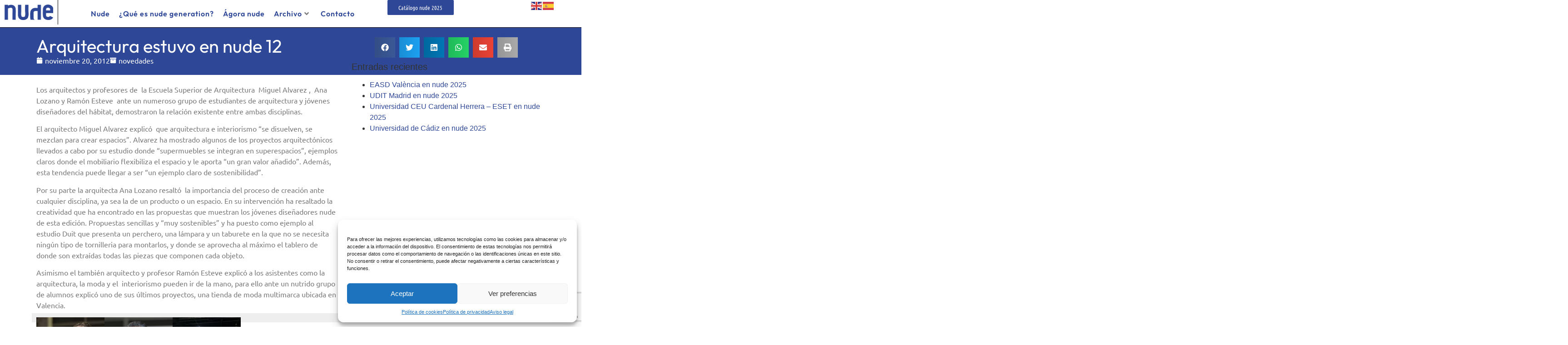

--- FILE ---
content_type: text/html; charset=UTF-8
request_url: https://www.nudegeneration.com/arquitectura-estuvo-en-nude-12/
body_size: 23568
content:
<!doctype html>
<html lang="es">
<head>
	<meta charset="UTF-8">
	<meta name="viewport" content="width=device-width, initial-scale=1">
	<link rel="profile" href="https://gmpg.org/xfn/11">
	<meta name='robots' content='index, follow, max-image-preview:large, max-snippet:-1, max-video-preview:-1' />

	<!-- This site is optimized with the Yoast SEO plugin v26.8 - https://yoast.com/product/yoast-seo-wordpress/ -->
	<title>Arquitectura estuvo en nude 12 | nude generation</title>
	<link rel="canonical" href="https://www.nudegeneration.com/arquitectura-estuvo-en-nude-12/" />
	<meta property="og:locale" content="es_ES" />
	<meta property="og:type" content="article" />
	<meta property="og:title" content="Arquitectura estuvo en nude 12 | nude generation" />
	<meta property="og:description" content="Los arquitectos y profesores de  la Escuela Superior de Arquitectura  Miguel Alvarez ,  Ana Lozano y Ramón Esteve  ante un numeroso grupo de estudiantes de arquitectura y jóvenes diseñadores del hábitat, demostraron la relación existente entre ambas disciplinas. El arquitecto Miguel Alvarez explicó  que arquitectura e interiorismo “se disuelven, se mezclan para crear espacios”. Alvarez [&hellip;]" />
	<meta property="og:url" content="https://www.nudegeneration.com/arquitectura-estuvo-en-nude-12/" />
	<meta property="og:site_name" content="nude generation" />
	<meta property="article:published_time" content="2012-11-20T10:35:06+00:00" />
	<meta property="og:image" content="https://www.nudegeneration.com/wp-content/uploads/analozano1-150x150.jpg" />
	<meta name="author" content="maria fontes" />
	<meta name="twitter:card" content="summary_large_image" />
	<meta name="twitter:creator" content="@NudeGeneration" />
	<meta name="twitter:site" content="@NudeGeneration" />
	<meta name="twitter:label1" content="Escrito por" />
	<meta name="twitter:data1" content="maria fontes" />
	<meta name="twitter:label2" content="Tiempo de lectura" />
	<meta name="twitter:data2" content="1 minuto" />
	<script type="application/ld+json" class="yoast-schema-graph">{"@context":"https://schema.org","@graph":[{"@type":"Article","@id":"https://www.nudegeneration.com/arquitectura-estuvo-en-nude-12/#article","isPartOf":{"@id":"https://www.nudegeneration.com/arquitectura-estuvo-en-nude-12/"},"author":{"name":"maria fontes","@id":"https://www.nudegeneration.com/#/schema/person/9accfa1822f32e6ebb155437669f28fd"},"headline":"Arquitectura estuvo en nude 12","datePublished":"2012-11-20T10:35:06+00:00","mainEntityOfPage":{"@id":"https://www.nudegeneration.com/arquitectura-estuvo-en-nude-12/"},"wordCount":271,"publisher":{"@id":"https://www.nudegeneration.com/#organization"},"image":{"@id":"https://www.nudegeneration.com/arquitectura-estuvo-en-nude-12/#primaryimage"},"thumbnailUrl":"https://www.nudegeneration.com/wp-content/uploads/analozano1-150x150.jpg","articleSection":["novedades"],"inLanguage":"es"},{"@type":"WebPage","@id":"https://www.nudegeneration.com/arquitectura-estuvo-en-nude-12/","url":"https://www.nudegeneration.com/arquitectura-estuvo-en-nude-12/","name":"Arquitectura estuvo en nude 12 | nude generation","isPartOf":{"@id":"https://www.nudegeneration.com/#website"},"primaryImageOfPage":{"@id":"https://www.nudegeneration.com/arquitectura-estuvo-en-nude-12/#primaryimage"},"image":{"@id":"https://www.nudegeneration.com/arquitectura-estuvo-en-nude-12/#primaryimage"},"thumbnailUrl":"https://www.nudegeneration.com/wp-content/uploads/analozano1-150x150.jpg","datePublished":"2012-11-20T10:35:06+00:00","breadcrumb":{"@id":"https://www.nudegeneration.com/arquitectura-estuvo-en-nude-12/#breadcrumb"},"inLanguage":"es","potentialAction":[{"@type":"ReadAction","target":["https://www.nudegeneration.com/arquitectura-estuvo-en-nude-12/"]}]},{"@type":"ImageObject","inLanguage":"es","@id":"https://www.nudegeneration.com/arquitectura-estuvo-en-nude-12/#primaryimage","url":"https://www.nudegeneration.com/wp-content/uploads/analozano1.jpg","contentUrl":"https://www.nudegeneration.com/wp-content/uploads/analozano1.jpg","width":"2000","height":"1333"},{"@type":"BreadcrumbList","@id":"https://www.nudegeneration.com/arquitectura-estuvo-en-nude-12/#breadcrumb","itemListElement":[{"@type":"ListItem","position":1,"name":"News","item":"https://www.nudegeneration.com/news/"},{"@type":"ListItem","position":2,"name":"Arquitectura estuvo en nude 12"}]},{"@type":"WebSite","@id":"https://www.nudegeneration.com/#website","url":"https://www.nudegeneration.com/","name":"nude generation","description":"el blog de nude","publisher":{"@id":"https://www.nudegeneration.com/#organization"},"potentialAction":[{"@type":"SearchAction","target":{"@type":"EntryPoint","urlTemplate":"https://www.nudegeneration.com/?s={search_term_string}"},"query-input":{"@type":"PropertyValueSpecification","valueRequired":true,"valueName":"search_term_string"}}],"inLanguage":"es"},{"@type":"Organization","@id":"https://www.nudegeneration.com/#organization","name":"nude generation","url":"https://www.nudegeneration.com/","logo":{"@type":"ImageObject","inLanguage":"es","@id":"https://www.nudegeneration.com/#/schema/logo/image/","url":"https://www.nudegeneration.com/wp-content/uploads/logo_nude2023.png","contentUrl":"https://www.nudegeneration.com/wp-content/uploads/logo_nude2023.png","width":434,"height":136,"caption":"nude generation"},"image":{"@id":"https://www.nudegeneration.com/#/schema/logo/image/"},"sameAs":["https://x.com/NudeGeneration"]},{"@type":"Person","@id":"https://www.nudegeneration.com/#/schema/person/9accfa1822f32e6ebb155437669f28fd","name":"maria fontes"}]}</script>
	<!-- / Yoast SEO plugin. -->


<link rel="alternate" type="application/rss+xml" title="nude generation &raquo; Feed" href="https://www.nudegeneration.com/feed/" />
<link rel="alternate" title="oEmbed (JSON)" type="application/json+oembed" href="https://www.nudegeneration.com/wp-json/oembed/1.0/embed?url=https%3A%2F%2Fwww.nudegeneration.com%2Farquitectura-estuvo-en-nude-12%2F" />
<link rel="alternate" title="oEmbed (XML)" type="text/xml+oembed" href="https://www.nudegeneration.com/wp-json/oembed/1.0/embed?url=https%3A%2F%2Fwww.nudegeneration.com%2Farquitectura-estuvo-en-nude-12%2F&#038;format=xml" />
<style id='wp-img-auto-sizes-contain-inline-css'>
img:is([sizes=auto i],[sizes^="auto," i]){contain-intrinsic-size:3000px 1500px}
/*# sourceURL=wp-img-auto-sizes-contain-inline-css */
</style>
<link rel='stylesheet' id='premium-addons-css' href='https://www.nudegeneration.com/wp-content/plugins/premium-addons-for-elementor/assets/frontend/min-css/premium-addons.min.css?ver=4.11.39' media='all' />
<style id='wp-emoji-styles-inline-css'>

	img.wp-smiley, img.emoji {
		display: inline !important;
		border: none !important;
		box-shadow: none !important;
		height: 1em !important;
		width: 1em !important;
		margin: 0 0.07em !important;
		vertical-align: -0.1em !important;
		background: none !important;
		padding: 0 !important;
	}
/*# sourceURL=wp-emoji-styles-inline-css */
</style>
<link rel='stylesheet' id='wp-block-library-css' href='https://www.nudegeneration.com/wp-includes/css/dist/block-library/style.min.css?ver=16f4afdbf6345c20e52e8a30f13025b5' media='all' />
<style id='global-styles-inline-css'>
:root{--wp--preset--aspect-ratio--square: 1;--wp--preset--aspect-ratio--4-3: 4/3;--wp--preset--aspect-ratio--3-4: 3/4;--wp--preset--aspect-ratio--3-2: 3/2;--wp--preset--aspect-ratio--2-3: 2/3;--wp--preset--aspect-ratio--16-9: 16/9;--wp--preset--aspect-ratio--9-16: 9/16;--wp--preset--color--black: #000000;--wp--preset--color--cyan-bluish-gray: #abb8c3;--wp--preset--color--white: #ffffff;--wp--preset--color--pale-pink: #f78da7;--wp--preset--color--vivid-red: #cf2e2e;--wp--preset--color--luminous-vivid-orange: #ff6900;--wp--preset--color--luminous-vivid-amber: #fcb900;--wp--preset--color--light-green-cyan: #7bdcb5;--wp--preset--color--vivid-green-cyan: #00d084;--wp--preset--color--pale-cyan-blue: #8ed1fc;--wp--preset--color--vivid-cyan-blue: #0693e3;--wp--preset--color--vivid-purple: #9b51e0;--wp--preset--gradient--vivid-cyan-blue-to-vivid-purple: linear-gradient(135deg,rgb(6,147,227) 0%,rgb(155,81,224) 100%);--wp--preset--gradient--light-green-cyan-to-vivid-green-cyan: linear-gradient(135deg,rgb(122,220,180) 0%,rgb(0,208,130) 100%);--wp--preset--gradient--luminous-vivid-amber-to-luminous-vivid-orange: linear-gradient(135deg,rgb(252,185,0) 0%,rgb(255,105,0) 100%);--wp--preset--gradient--luminous-vivid-orange-to-vivid-red: linear-gradient(135deg,rgb(255,105,0) 0%,rgb(207,46,46) 100%);--wp--preset--gradient--very-light-gray-to-cyan-bluish-gray: linear-gradient(135deg,rgb(238,238,238) 0%,rgb(169,184,195) 100%);--wp--preset--gradient--cool-to-warm-spectrum: linear-gradient(135deg,rgb(74,234,220) 0%,rgb(151,120,209) 20%,rgb(207,42,186) 40%,rgb(238,44,130) 60%,rgb(251,105,98) 80%,rgb(254,248,76) 100%);--wp--preset--gradient--blush-light-purple: linear-gradient(135deg,rgb(255,206,236) 0%,rgb(152,150,240) 100%);--wp--preset--gradient--blush-bordeaux: linear-gradient(135deg,rgb(254,205,165) 0%,rgb(254,45,45) 50%,rgb(107,0,62) 100%);--wp--preset--gradient--luminous-dusk: linear-gradient(135deg,rgb(255,203,112) 0%,rgb(199,81,192) 50%,rgb(65,88,208) 100%);--wp--preset--gradient--pale-ocean: linear-gradient(135deg,rgb(255,245,203) 0%,rgb(182,227,212) 50%,rgb(51,167,181) 100%);--wp--preset--gradient--electric-grass: linear-gradient(135deg,rgb(202,248,128) 0%,rgb(113,206,126) 100%);--wp--preset--gradient--midnight: linear-gradient(135deg,rgb(2,3,129) 0%,rgb(40,116,252) 100%);--wp--preset--font-size--small: 13px;--wp--preset--font-size--medium: 20px;--wp--preset--font-size--large: 36px;--wp--preset--font-size--x-large: 42px;--wp--preset--spacing--20: 0.44rem;--wp--preset--spacing--30: 0.67rem;--wp--preset--spacing--40: 1rem;--wp--preset--spacing--50: 1.5rem;--wp--preset--spacing--60: 2.25rem;--wp--preset--spacing--70: 3.38rem;--wp--preset--spacing--80: 5.06rem;--wp--preset--shadow--natural: 6px 6px 9px rgba(0, 0, 0, 0.2);--wp--preset--shadow--deep: 12px 12px 50px rgba(0, 0, 0, 0.4);--wp--preset--shadow--sharp: 6px 6px 0px rgba(0, 0, 0, 0.2);--wp--preset--shadow--outlined: 6px 6px 0px -3px rgb(255, 255, 255), 6px 6px rgb(0, 0, 0);--wp--preset--shadow--crisp: 6px 6px 0px rgb(0, 0, 0);}:root { --wp--style--global--content-size: 800px;--wp--style--global--wide-size: 1200px; }:where(body) { margin: 0; }.wp-site-blocks > .alignleft { float: left; margin-right: 2em; }.wp-site-blocks > .alignright { float: right; margin-left: 2em; }.wp-site-blocks > .aligncenter { justify-content: center; margin-left: auto; margin-right: auto; }:where(.wp-site-blocks) > * { margin-block-start: 24px; margin-block-end: 0; }:where(.wp-site-blocks) > :first-child { margin-block-start: 0; }:where(.wp-site-blocks) > :last-child { margin-block-end: 0; }:root { --wp--style--block-gap: 24px; }:root :where(.is-layout-flow) > :first-child{margin-block-start: 0;}:root :where(.is-layout-flow) > :last-child{margin-block-end: 0;}:root :where(.is-layout-flow) > *{margin-block-start: 24px;margin-block-end: 0;}:root :where(.is-layout-constrained) > :first-child{margin-block-start: 0;}:root :where(.is-layout-constrained) > :last-child{margin-block-end: 0;}:root :where(.is-layout-constrained) > *{margin-block-start: 24px;margin-block-end: 0;}:root :where(.is-layout-flex){gap: 24px;}:root :where(.is-layout-grid){gap: 24px;}.is-layout-flow > .alignleft{float: left;margin-inline-start: 0;margin-inline-end: 2em;}.is-layout-flow > .alignright{float: right;margin-inline-start: 2em;margin-inline-end: 0;}.is-layout-flow > .aligncenter{margin-left: auto !important;margin-right: auto !important;}.is-layout-constrained > .alignleft{float: left;margin-inline-start: 0;margin-inline-end: 2em;}.is-layout-constrained > .alignright{float: right;margin-inline-start: 2em;margin-inline-end: 0;}.is-layout-constrained > .aligncenter{margin-left: auto !important;margin-right: auto !important;}.is-layout-constrained > :where(:not(.alignleft):not(.alignright):not(.alignfull)){max-width: var(--wp--style--global--content-size);margin-left: auto !important;margin-right: auto !important;}.is-layout-constrained > .alignwide{max-width: var(--wp--style--global--wide-size);}body .is-layout-flex{display: flex;}.is-layout-flex{flex-wrap: wrap;align-items: center;}.is-layout-flex > :is(*, div){margin: 0;}body .is-layout-grid{display: grid;}.is-layout-grid > :is(*, div){margin: 0;}body{padding-top: 0px;padding-right: 0px;padding-bottom: 0px;padding-left: 0px;}a:where(:not(.wp-element-button)){text-decoration: underline;}:root :where(.wp-element-button, .wp-block-button__link){background-color: #32373c;border-width: 0;color: #fff;font-family: inherit;font-size: inherit;font-style: inherit;font-weight: inherit;letter-spacing: inherit;line-height: inherit;padding-top: calc(0.667em + 2px);padding-right: calc(1.333em + 2px);padding-bottom: calc(0.667em + 2px);padding-left: calc(1.333em + 2px);text-decoration: none;text-transform: inherit;}.has-black-color{color: var(--wp--preset--color--black) !important;}.has-cyan-bluish-gray-color{color: var(--wp--preset--color--cyan-bluish-gray) !important;}.has-white-color{color: var(--wp--preset--color--white) !important;}.has-pale-pink-color{color: var(--wp--preset--color--pale-pink) !important;}.has-vivid-red-color{color: var(--wp--preset--color--vivid-red) !important;}.has-luminous-vivid-orange-color{color: var(--wp--preset--color--luminous-vivid-orange) !important;}.has-luminous-vivid-amber-color{color: var(--wp--preset--color--luminous-vivid-amber) !important;}.has-light-green-cyan-color{color: var(--wp--preset--color--light-green-cyan) !important;}.has-vivid-green-cyan-color{color: var(--wp--preset--color--vivid-green-cyan) !important;}.has-pale-cyan-blue-color{color: var(--wp--preset--color--pale-cyan-blue) !important;}.has-vivid-cyan-blue-color{color: var(--wp--preset--color--vivid-cyan-blue) !important;}.has-vivid-purple-color{color: var(--wp--preset--color--vivid-purple) !important;}.has-black-background-color{background-color: var(--wp--preset--color--black) !important;}.has-cyan-bluish-gray-background-color{background-color: var(--wp--preset--color--cyan-bluish-gray) !important;}.has-white-background-color{background-color: var(--wp--preset--color--white) !important;}.has-pale-pink-background-color{background-color: var(--wp--preset--color--pale-pink) !important;}.has-vivid-red-background-color{background-color: var(--wp--preset--color--vivid-red) !important;}.has-luminous-vivid-orange-background-color{background-color: var(--wp--preset--color--luminous-vivid-orange) !important;}.has-luminous-vivid-amber-background-color{background-color: var(--wp--preset--color--luminous-vivid-amber) !important;}.has-light-green-cyan-background-color{background-color: var(--wp--preset--color--light-green-cyan) !important;}.has-vivid-green-cyan-background-color{background-color: var(--wp--preset--color--vivid-green-cyan) !important;}.has-pale-cyan-blue-background-color{background-color: var(--wp--preset--color--pale-cyan-blue) !important;}.has-vivid-cyan-blue-background-color{background-color: var(--wp--preset--color--vivid-cyan-blue) !important;}.has-vivid-purple-background-color{background-color: var(--wp--preset--color--vivid-purple) !important;}.has-black-border-color{border-color: var(--wp--preset--color--black) !important;}.has-cyan-bluish-gray-border-color{border-color: var(--wp--preset--color--cyan-bluish-gray) !important;}.has-white-border-color{border-color: var(--wp--preset--color--white) !important;}.has-pale-pink-border-color{border-color: var(--wp--preset--color--pale-pink) !important;}.has-vivid-red-border-color{border-color: var(--wp--preset--color--vivid-red) !important;}.has-luminous-vivid-orange-border-color{border-color: var(--wp--preset--color--luminous-vivid-orange) !important;}.has-luminous-vivid-amber-border-color{border-color: var(--wp--preset--color--luminous-vivid-amber) !important;}.has-light-green-cyan-border-color{border-color: var(--wp--preset--color--light-green-cyan) !important;}.has-vivid-green-cyan-border-color{border-color: var(--wp--preset--color--vivid-green-cyan) !important;}.has-pale-cyan-blue-border-color{border-color: var(--wp--preset--color--pale-cyan-blue) !important;}.has-vivid-cyan-blue-border-color{border-color: var(--wp--preset--color--vivid-cyan-blue) !important;}.has-vivid-purple-border-color{border-color: var(--wp--preset--color--vivid-purple) !important;}.has-vivid-cyan-blue-to-vivid-purple-gradient-background{background: var(--wp--preset--gradient--vivid-cyan-blue-to-vivid-purple) !important;}.has-light-green-cyan-to-vivid-green-cyan-gradient-background{background: var(--wp--preset--gradient--light-green-cyan-to-vivid-green-cyan) !important;}.has-luminous-vivid-amber-to-luminous-vivid-orange-gradient-background{background: var(--wp--preset--gradient--luminous-vivid-amber-to-luminous-vivid-orange) !important;}.has-luminous-vivid-orange-to-vivid-red-gradient-background{background: var(--wp--preset--gradient--luminous-vivid-orange-to-vivid-red) !important;}.has-very-light-gray-to-cyan-bluish-gray-gradient-background{background: var(--wp--preset--gradient--very-light-gray-to-cyan-bluish-gray) !important;}.has-cool-to-warm-spectrum-gradient-background{background: var(--wp--preset--gradient--cool-to-warm-spectrum) !important;}.has-blush-light-purple-gradient-background{background: var(--wp--preset--gradient--blush-light-purple) !important;}.has-blush-bordeaux-gradient-background{background: var(--wp--preset--gradient--blush-bordeaux) !important;}.has-luminous-dusk-gradient-background{background: var(--wp--preset--gradient--luminous-dusk) !important;}.has-pale-ocean-gradient-background{background: var(--wp--preset--gradient--pale-ocean) !important;}.has-electric-grass-gradient-background{background: var(--wp--preset--gradient--electric-grass) !important;}.has-midnight-gradient-background{background: var(--wp--preset--gradient--midnight) !important;}.has-small-font-size{font-size: var(--wp--preset--font-size--small) !important;}.has-medium-font-size{font-size: var(--wp--preset--font-size--medium) !important;}.has-large-font-size{font-size: var(--wp--preset--font-size--large) !important;}.has-x-large-font-size{font-size: var(--wp--preset--font-size--x-large) !important;}
/*# sourceURL=global-styles-inline-css */
</style>

<link rel='stylesheet' id='contact-form-7-css' href='https://www.nudegeneration.com/wp-content/plugins/contact-form-7/includes/css/styles.css?ver=6.1.4' media='all' />
<link rel='stylesheet' id='cmplz-general-css' href='https://www.nudegeneration.com/wp-content/plugins/complianz-gdpr/assets/css/cookieblocker.min.css?ver=1758875240' media='all' />
<link rel='stylesheet' id='hello-elementor-css' href='https://www.nudegeneration.com/wp-content/themes/hello-elementor/assets/css/reset.css?ver=3.4.4' media='all' />
<link rel='stylesheet' id='hello-elementor-theme-style-css' href='https://www.nudegeneration.com/wp-content/themes/hello-elementor/assets/css/theme.css?ver=3.4.4' media='all' />
<link rel='stylesheet' id='hello-elementor-header-footer-css' href='https://www.nudegeneration.com/wp-content/themes/hello-elementor/assets/css/header-footer.css?ver=3.4.4' media='all' />
<link rel='stylesheet' id='elementor-frontend-css' href='https://www.nudegeneration.com/wp-content/plugins/elementor/assets/css/frontend.min.css?ver=3.32.2' media='all' />
<link rel='stylesheet' id='elementor-post-9649-css' href='https://www.nudegeneration.com/wp-content/uploads/elementor/css/post-9649.css?ver=1768969082' media='all' />
<link rel='stylesheet' id='widget-image-css' href='https://www.nudegeneration.com/wp-content/plugins/elementor/assets/css/widget-image.min.css?ver=3.32.2' media='all' />
<link rel='stylesheet' id='pa-glass-css' href='https://www.nudegeneration.com/wp-content/plugins/premium-addons-for-elementor/assets/frontend/min-css/liquid-glass.min.css?ver=4.11.39' media='all' />
<link rel='stylesheet' id='dashicons-css' href='https://www.nudegeneration.com/wp-includes/css/dashicons.min.css?ver=16f4afdbf6345c20e52e8a30f13025b5' media='all' />
<link rel='stylesheet' id='font-awesome-5-all-css' href='https://www.nudegeneration.com/wp-content/plugins/elementor/assets/lib/font-awesome/css/all.min.css?ver=4.11.39' media='all' />
<link rel='stylesheet' id='swiper-css' href='https://www.nudegeneration.com/wp-content/plugins/elementor/assets/lib/swiper/v8/css/swiper.min.css?ver=8.4.5' media='all' />
<link rel='stylesheet' id='e-swiper-css' href='https://www.nudegeneration.com/wp-content/plugins/elementor/assets/css/conditionals/e-swiper.min.css?ver=3.32.2' media='all' />
<link rel='stylesheet' id='widget-icon-box-css' href='https://www.nudegeneration.com/wp-content/plugins/elementor/assets/css/widget-icon-box.min.css?ver=3.32.2' media='all' />
<link rel='stylesheet' id='widget-social-icons-css' href='https://www.nudegeneration.com/wp-content/plugins/elementor/assets/css/widget-social-icons.min.css?ver=3.32.2' media='all' />
<link rel='stylesheet' id='e-apple-webkit-css' href='https://www.nudegeneration.com/wp-content/plugins/elementor/assets/css/conditionals/apple-webkit.min.css?ver=3.32.2' media='all' />
<link rel='stylesheet' id='widget-icon-list-css' href='https://www.nudegeneration.com/wp-content/plugins/elementor/assets/css/widget-icon-list.min.css?ver=3.32.2' media='all' />
<link rel='stylesheet' id='widget-heading-css' href='https://www.nudegeneration.com/wp-content/plugins/elementor/assets/css/widget-heading.min.css?ver=3.32.2' media='all' />
<link rel='stylesheet' id='widget-post-info-css' href='https://www.nudegeneration.com/wp-content/plugins/elementor-pro/assets/css/widget-post-info.min.css?ver=3.32.1' media='all' />
<link rel='stylesheet' id='widget-progress-tracker-css' href='https://www.nudegeneration.com/wp-content/plugins/elementor-pro/assets/css/widget-progress-tracker.min.css?ver=3.32.1' media='all' />
<link rel='stylesheet' id='widget-share-buttons-css' href='https://www.nudegeneration.com/wp-content/plugins/elementor-pro/assets/css/widget-share-buttons.min.css?ver=3.32.1' media='all' />
<link rel='stylesheet' id='e-sticky-css' href='https://www.nudegeneration.com/wp-content/plugins/elementor-pro/assets/css/modules/sticky.min.css?ver=3.32.1' media='all' />
<link rel='stylesheet' id='widget-post-navigation-css' href='https://www.nudegeneration.com/wp-content/plugins/elementor-pro/assets/css/widget-post-navigation.min.css?ver=3.32.1' media='all' />
<link rel='stylesheet' id='elementor-post-9810-css' href='https://www.nudegeneration.com/wp-content/uploads/elementor/css/post-9810.css?ver=1768969085' media='all' />
<link rel='stylesheet' id='elementor-post-9817-css' href='https://www.nudegeneration.com/wp-content/uploads/elementor/css/post-9817.css?ver=1768969086' media='all' />
<link rel='stylesheet' id='elementor-post-10051-css' href='https://www.nudegeneration.com/wp-content/uploads/elementor/css/post-10051.css?ver=1768969235' media='all' />
<link rel='stylesheet' id='bdt-uikit-css' href='https://www.nudegeneration.com/wp-content/plugins/bdthemes-element-pack/assets/css/bdt-uikit.css?ver=3.21.7' media='all' />
<link rel='stylesheet' id='ep-helper-css' href='https://www.nudegeneration.com/wp-content/plugins/bdthemes-element-pack/assets/css/ep-helper.css?ver=7.20.6' media='all' />
<link rel='stylesheet' id='elementor-gf-local-outfit-css' href='https://www.nudegeneration.com/wp-content/uploads/elementor/google-fonts/css/outfit.css?ver=1749539252' media='all' />
<link rel='stylesheet' id='elementor-gf-local-ubuntu-css' href='https://www.nudegeneration.com/wp-content/uploads/elementor/google-fonts/css/ubuntu.css?ver=1749539255' media='all' />
<link rel='stylesheet' id='elementor-gf-local-ubuntucondensed-css' href='https://www.nudegeneration.com/wp-content/uploads/elementor/google-fonts/css/ubuntucondensed.css?ver=1749539255' media='all' />
<script src="https://www.nudegeneration.com/wp-includes/js/jquery/jquery.min.js?ver=3.7.1" id="jquery-core-js"></script>
<script src="https://www.nudegeneration.com/wp-includes/js/jquery/jquery-migrate.min.js?ver=3.4.1" id="jquery-migrate-js"></script>
<script src="https://www.nudegeneration.com/wp-content/plugins/premium-addons-for-elementor/assets/frontend/min-js/headroom.min.js?ver=4.11.39" id="pa-headroom-js"></script>
<link rel="https://api.w.org/" href="https://www.nudegeneration.com/wp-json/" /><link rel="alternate" title="JSON" type="application/json" href="https://www.nudegeneration.com/wp-json/wp/v2/posts/2972" /><link rel="EditURI" type="application/rsd+xml" title="RSD" href="https://www.nudegeneration.com/xmlrpc.php?rsd" />
			<style>.cmplz-hidden {
					display: none !important;
				}</style><meta name="generator" content="Elementor 3.32.2; features: e_font_icon_svg, additional_custom_breakpoints; settings: css_print_method-external, google_font-enabled, font_display-swap">
			<style>
				.e-con.e-parent:nth-of-type(n+4):not(.e-lazyloaded):not(.e-no-lazyload),
				.e-con.e-parent:nth-of-type(n+4):not(.e-lazyloaded):not(.e-no-lazyload) * {
					background-image: none !important;
				}
				@media screen and (max-height: 1024px) {
					.e-con.e-parent:nth-of-type(n+3):not(.e-lazyloaded):not(.e-no-lazyload),
					.e-con.e-parent:nth-of-type(n+3):not(.e-lazyloaded):not(.e-no-lazyload) * {
						background-image: none !important;
					}
				}
				@media screen and (max-height: 640px) {
					.e-con.e-parent:nth-of-type(n+2):not(.e-lazyloaded):not(.e-no-lazyload),
					.e-con.e-parent:nth-of-type(n+2):not(.e-lazyloaded):not(.e-no-lazyload) * {
						background-image: none !important;
					}
				}
			</style>
			<link rel="icon" href="https://www.nudegeneration.com/wp-content/uploads/favicon.png" sizes="32x32" />
<link rel="icon" href="https://www.nudegeneration.com/wp-content/uploads/favicon.png" sizes="192x192" />
<link rel="apple-touch-icon" href="https://www.nudegeneration.com/wp-content/uploads/favicon.png" />
<meta name="msapplication-TileImage" content="https://www.nudegeneration.com/wp-content/uploads/favicon.png" />
</head>
<body data-rsssl=1 data-cmplz=1 class="wp-singular post-template-default single single-post postid-2972 single-format-standard wp-custom-logo wp-embed-responsive wp-theme-hello-elementor hello-elementor-default elementor-default elementor-kit-9649 elementor-page-10051">


<a class="skip-link screen-reader-text" href="#content">Ir al contenido</a>

		<header data-elementor-type="header" data-elementor-id="9810" class="elementor elementor-9810 elementor-location-header" data-elementor-settings="{&quot;element_pack_global_tooltip_width&quot;:{&quot;unit&quot;:&quot;px&quot;,&quot;size&quot;:&quot;&quot;,&quot;sizes&quot;:[]},&quot;element_pack_global_tooltip_width_tablet&quot;:{&quot;unit&quot;:&quot;px&quot;,&quot;size&quot;:&quot;&quot;,&quot;sizes&quot;:[]},&quot;element_pack_global_tooltip_width_mobile&quot;:{&quot;unit&quot;:&quot;px&quot;,&quot;size&quot;:&quot;&quot;,&quot;sizes&quot;:[]},&quot;element_pack_global_tooltip_padding&quot;:{&quot;unit&quot;:&quot;px&quot;,&quot;top&quot;:&quot;&quot;,&quot;right&quot;:&quot;&quot;,&quot;bottom&quot;:&quot;&quot;,&quot;left&quot;:&quot;&quot;,&quot;isLinked&quot;:true},&quot;element_pack_global_tooltip_padding_tablet&quot;:{&quot;unit&quot;:&quot;px&quot;,&quot;top&quot;:&quot;&quot;,&quot;right&quot;:&quot;&quot;,&quot;bottom&quot;:&quot;&quot;,&quot;left&quot;:&quot;&quot;,&quot;isLinked&quot;:true},&quot;element_pack_global_tooltip_padding_mobile&quot;:{&quot;unit&quot;:&quot;px&quot;,&quot;top&quot;:&quot;&quot;,&quot;right&quot;:&quot;&quot;,&quot;bottom&quot;:&quot;&quot;,&quot;left&quot;:&quot;&quot;,&quot;isLinked&quot;:true},&quot;element_pack_global_tooltip_border_radius&quot;:{&quot;unit&quot;:&quot;px&quot;,&quot;top&quot;:&quot;&quot;,&quot;right&quot;:&quot;&quot;,&quot;bottom&quot;:&quot;&quot;,&quot;left&quot;:&quot;&quot;,&quot;isLinked&quot;:true},&quot;element_pack_global_tooltip_border_radius_tablet&quot;:{&quot;unit&quot;:&quot;px&quot;,&quot;top&quot;:&quot;&quot;,&quot;right&quot;:&quot;&quot;,&quot;bottom&quot;:&quot;&quot;,&quot;left&quot;:&quot;&quot;,&quot;isLinked&quot;:true},&quot;element_pack_global_tooltip_border_radius_mobile&quot;:{&quot;unit&quot;:&quot;px&quot;,&quot;top&quot;:&quot;&quot;,&quot;right&quot;:&quot;&quot;,&quot;bottom&quot;:&quot;&quot;,&quot;left&quot;:&quot;&quot;,&quot;isLinked&quot;:true}}" data-elementor-post-type="elementor_library">
			<div class="elementor-element elementor-element-b389789 e-con-full e-flex e-con e-parent" data-id="b389789" data-element_type="container" id="menusuperior" data-settings="{&quot;background_background&quot;:&quot;classic&quot;}">
		<div class="elementor-element elementor-element-b88e8da e-con-full e-flex e-con e-child" data-id="b88e8da" data-element_type="container">
				<div class="elementor-element elementor-element-2857243 elementor-widget-mobile__width-initial elementor-widget elementor-widget-image" data-id="2857243" data-element_type="widget" data-widget_type="image.default">
																<a href="https://www.nudegeneration.com">
							<img width="300" height="94" src="https://www.nudegeneration.com/wp-content/uploads/logo_nude2023-300x94.png" class="attachment-medium size-medium wp-image-9766" alt="" srcset="https://www.nudegeneration.com/wp-content/uploads/logo_nude2023-300x94.png 300w, https://www.nudegeneration.com/wp-content/uploads/logo_nude2023.png 434w" sizes="(max-width: 300px) 100vw, 300px" />								</a>
															</div>
				</div>
		<div class="elementor-element elementor-element-fbc6938 e-con-full e-flex e-con e-child" data-id="fbc6938" data-element_type="container">
				<div class="elementor-element elementor-element-e8798db premium-nav-sticky-yes elementor-widget__width-initial premium-ham-slide elementor-widget-mobile__width-initial premium-nav-hor premium-slide-auto premium-nav-none elementor-widget elementor-widget-premium-nav-menu" data-id="e8798db" data-element_type="widget" data-settings="{&quot;pa_sticky_switcher&quot;:&quot;yes&quot;,&quot;pa_sticky_on_scroll&quot;:&quot;yes&quot;,&quot;pa_sticky_target&quot;:&quot;menusuperior&quot;,&quot;pa_sticky_disabled_on&quot;:[&quot;tablet&quot;,&quot;mobile&quot;],&quot;submenu_icon&quot;:{&quot;value&quot;:&quot;fas fa-angle-down&quot;,&quot;library&quot;:&quot;fa-solid&quot;},&quot;submenu_item_icon&quot;:{&quot;value&quot;:&quot;&quot;,&quot;library&quot;:&quot;&quot;}}" data-widget_type="premium-nav-menu.default">
				<div class="elementor-widget-container">
								<div data-settings="{&quot;breakpoint&quot;:1024,&quot;mobileLayout&quot;:&quot;slide&quot;,&quot;mainLayout&quot;:&quot;hor&quot;,&quot;stretchDropdown&quot;:false,&quot;hoverEffect&quot;:&quot;&quot;,&quot;submenuEvent&quot;:&quot;hover&quot;,&quot;submenuTrigger&quot;:&quot;item&quot;,&quot;closeAfterClick&quot;:false,&quot;renderMobileMenu&quot;:true,&quot;stickyOptions&quot;:{&quot;targetId&quot;:&quot;menusuperior&quot;,&quot;onScroll&quot;:true,&quot;disableOn&quot;:[&quot;tablet&quot;,&quot;mobile&quot;]}}" class="premium-nav-widget-container premium-nav-pointer-underline premium-nav-animation-slide" style="visibility:hidden; opacity:0;">
				<div class="premium-ver-inner-container">
									<div class="premium-hamburger-toggle premium-mobile-menu-icon" role="button" aria-label="Toggle Menu">
						<span class="premium-toggle-text">
							<i aria-hidden="true" class="fas fa-bars"></i>						</span>
						<span class="premium-toggle-close">
							<i aria-hidden="true" class="fas fa-times"></i>Cerrar						</span>
					</div>
												<div class="premium-nav-menu-container premium-nav-default">
								<ul id="menu-primary" class="premium-nav-menu premium-main-nav-menu"><li id="premium-nav-menu-item-9861" class="menu-item menu-item-type-post_type menu-item-object-page menu-item-home premium-nav-menu-item"><a href="https://www.nudegeneration.com/" class="premium-menu-link premium-menu-link-parent premium-lq__none">Nude</a></li>
<li id="premium-nav-menu-item-8198" class="menu-item menu-item-type-custom menu-item-object-custom premium-nav-menu-item"><a href="https://www.nudegeneration.com/about-nude/" class="premium-menu-link premium-menu-link-parent premium-lq__none">¿Qué es nude generation?</a></li>
<li id="premium-nav-menu-item-8408" class="menu-item menu-item-type-post_type menu-item-object-page premium-nav-menu-item"><a href="https://www.nudegeneration.com/agora-nude/" class="premium-menu-link premium-menu-link-parent premium-lq__none">Ágora nude</a></li>
<li id="premium-nav-menu-item-6752" class="menu-item menu-item-type-post_type menu-item-object-page menu-item-has-children premium-nav-menu-item"><a href="https://www.nudegeneration.com/historico-de-catalogos/" class="premium-menu-link premium-menu-link-parent premium-lq__none">Archivo<i class="fas fa-angle-down premium-dropdown-icon"></i></a>
<ul class="premium-sub-menu premium-lq__none">
	<li id="premium-nav-menu-item-9888" class="menu-item menu-item-type-custom menu-item-object-custom premium-nav-menu-item premium-sub-menu-item premium-item-anchor"><a href="https://www.nudegeneration.com/historico-de-catalogos/#catalogos" class="premium-menu-link premium-sub-menu-link">Catálogos</a></li>
	<li id="premium-nav-menu-item-9889" class="menu-item menu-item-type-custom menu-item-object-custom premium-nav-menu-item premium-sub-menu-item premium-item-anchor"><a href="https://www.nudegeneration.com/historico-de-catalogos/#imagenes" class="premium-menu-link premium-sub-menu-link">Galerías de Imágenes</a></li>
	<li id="premium-nav-menu-item-9890" class="menu-item menu-item-type-custom menu-item-object-custom premium-nav-menu-item premium-sub-menu-item premium-item-anchor"><a href="https://www.nudegeneration.com/historico-de-catalogos/#videos" class="premium-menu-link premium-sub-menu-link">Videos</a></li>
</ul>
</li>
<li id="premium-nav-menu-item-9937" class="menu-item menu-item-type-post_type menu-item-object-page premium-nav-menu-item"><a href="https://www.nudegeneration.com/contacto/" class="premium-menu-link premium-menu-link-parent premium-lq__none">Contacto</a></li>
</ul>							</div>
												<div class="premium-nav-slide-overlay"></div>
						<div class="premium-mobile-menu-outer-container">
							<div class="premium-mobile-menu-close" role="button" aria-label="Close Menu">
							<i aria-hidden="true" class="fas fa-times"></i>								<span class="premium-toggle-close">Cerrar</span>
						</div>
												<div class="premium-mobile-menu-container">
																<ul id="menu-primary-1" class="premium-mobile-menu premium-main-mobile-menu premium-main-nav-menu"><li id="premium-nav-menu-item-98611" class="menu-item menu-item-type-post_type menu-item-object-page menu-item-home premium-nav-menu-item"><a href="https://www.nudegeneration.com/" class="premium-menu-link premium-menu-link-parent premium-lq__none">Nude</a></li>
<li id="premium-nav-menu-item-81982" class="menu-item menu-item-type-custom menu-item-object-custom premium-nav-menu-item"><a href="https://www.nudegeneration.com/about-nude/" class="premium-menu-link premium-menu-link-parent premium-lq__none">¿Qué es nude generation?</a></li>
<li id="premium-nav-menu-item-84083" class="menu-item menu-item-type-post_type menu-item-object-page premium-nav-menu-item"><a href="https://www.nudegeneration.com/agora-nude/" class="premium-menu-link premium-menu-link-parent premium-lq__none">Ágora nude</a></li>
<li id="premium-nav-menu-item-67524" class="menu-item menu-item-type-post_type menu-item-object-page menu-item-has-children premium-nav-menu-item"><a href="https://www.nudegeneration.com/historico-de-catalogos/" class="premium-menu-link premium-menu-link-parent premium-lq__none">Archivo<i class="fas fa-angle-down premium-dropdown-icon"></i></a>
<ul class="premium-sub-menu premium-lq__none">
	<li id="premium-nav-menu-item-98885" class="menu-item menu-item-type-custom menu-item-object-custom premium-nav-menu-item premium-sub-menu-item premium-item-anchor"><a href="https://www.nudegeneration.com/historico-de-catalogos/#catalogos" class="premium-menu-link premium-sub-menu-link">Catálogos</a></li>
	<li id="premium-nav-menu-item-98896" class="menu-item menu-item-type-custom menu-item-object-custom premium-nav-menu-item premium-sub-menu-item premium-item-anchor"><a href="https://www.nudegeneration.com/historico-de-catalogos/#imagenes" class="premium-menu-link premium-sub-menu-link">Galerías de Imágenes</a></li>
	<li id="premium-nav-menu-item-98907" class="menu-item menu-item-type-custom menu-item-object-custom premium-nav-menu-item premium-sub-menu-item premium-item-anchor"><a href="https://www.nudegeneration.com/historico-de-catalogos/#videos" class="premium-menu-link premium-sub-menu-link">Videos</a></li>
</ul>
</li>
<li id="premium-nav-menu-item-99378" class="menu-item menu-item-type-post_type menu-item-object-page premium-nav-menu-item"><a href="https://www.nudegeneration.com/contacto/" class="premium-menu-link premium-menu-link-parent premium-lq__none">Contacto</a></li>
</ul>															</div>
					</div>				</div>
			</div>
						</div>
				</div>
				</div>
		<div class="elementor-element elementor-element-cf6132c e-con-full e-flex e-con e-child" data-id="cf6132c" data-element_type="container">
				<div class="elementor-element elementor-element-681f9b0 elementor-mobile-align-center elementor-align-justify elementor-widget elementor-widget-button" data-id="681f9b0" data-element_type="widget" data-widget_type="button.default">
										<a class="elementor-button elementor-button-link elementor-size-xs" href="https://www.nudegeneration.com/wp-content/uploads/Catalogo_NUDE_2025web.pdf" target="_blank">
						<span class="elementor-button-content-wrapper">
									<span class="elementor-button-text">Catálogo nude 2025</span>
					</span>
					</a>
								</div>
				</div>
		<div class="elementor-element elementor-element-906d53c e-con-full e-flex e-con e-child" data-id="906d53c" data-element_type="container">
				<div class="elementor-element elementor-element-4d8194e elementor-hidden-desktop elementor-hidden-tablet elementor-hidden-mobile elementor-widget elementor-widget-button" data-id="4d8194e" data-element_type="widget" data-widget_type="button.default">
										<a class="elementor-button elementor-button-link elementor-size-xs" href="https://www.nudegeneration.com/inscripcion-nude/">
						<span class="elementor-button-content-wrapper">
									<span class="elementor-button-text">Ficha de inscripción<b> 2025</b></span>
					</span>
					</a>
								</div>
				</div>
		<div class="elementor-element elementor-element-5d3f859 e-con-full e-flex e-con e-child" data-id="5d3f859" data-element_type="container">
				<div class="elementor-element elementor-element-d300874 elementor-widget elementor-widget-wp-widget-gtranslate" data-id="d300874" data-element_type="widget" data-widget_type="wp-widget-gtranslate.default">
				<div class="elementor-widget-container">
					<div class="gtranslate_wrapper" id="gt-wrapper-34566776"></div>				</div>
				</div>
				</div>
				</div>
				</header>
				<div data-elementor-type="single-post" data-elementor-id="10051" class="elementor elementor-10051 elementor-location-single post-2972 post type-post status-publish format-standard hentry category-novedades" data-elementor-settings="{&quot;element_pack_global_tooltip_width&quot;:{&quot;unit&quot;:&quot;px&quot;,&quot;size&quot;:&quot;&quot;,&quot;sizes&quot;:[]},&quot;element_pack_global_tooltip_width_tablet&quot;:{&quot;unit&quot;:&quot;px&quot;,&quot;size&quot;:&quot;&quot;,&quot;sizes&quot;:[]},&quot;element_pack_global_tooltip_width_mobile&quot;:{&quot;unit&quot;:&quot;px&quot;,&quot;size&quot;:&quot;&quot;,&quot;sizes&quot;:[]},&quot;element_pack_global_tooltip_padding&quot;:{&quot;unit&quot;:&quot;px&quot;,&quot;top&quot;:&quot;&quot;,&quot;right&quot;:&quot;&quot;,&quot;bottom&quot;:&quot;&quot;,&quot;left&quot;:&quot;&quot;,&quot;isLinked&quot;:true},&quot;element_pack_global_tooltip_padding_tablet&quot;:{&quot;unit&quot;:&quot;px&quot;,&quot;top&quot;:&quot;&quot;,&quot;right&quot;:&quot;&quot;,&quot;bottom&quot;:&quot;&quot;,&quot;left&quot;:&quot;&quot;,&quot;isLinked&quot;:true},&quot;element_pack_global_tooltip_padding_mobile&quot;:{&quot;unit&quot;:&quot;px&quot;,&quot;top&quot;:&quot;&quot;,&quot;right&quot;:&quot;&quot;,&quot;bottom&quot;:&quot;&quot;,&quot;left&quot;:&quot;&quot;,&quot;isLinked&quot;:true},&quot;element_pack_global_tooltip_border_radius&quot;:{&quot;unit&quot;:&quot;px&quot;,&quot;top&quot;:&quot;&quot;,&quot;right&quot;:&quot;&quot;,&quot;bottom&quot;:&quot;&quot;,&quot;left&quot;:&quot;&quot;,&quot;isLinked&quot;:true},&quot;element_pack_global_tooltip_border_radius_tablet&quot;:{&quot;unit&quot;:&quot;px&quot;,&quot;top&quot;:&quot;&quot;,&quot;right&quot;:&quot;&quot;,&quot;bottom&quot;:&quot;&quot;,&quot;left&quot;:&quot;&quot;,&quot;isLinked&quot;:true},&quot;element_pack_global_tooltip_border_radius_mobile&quot;:{&quot;unit&quot;:&quot;px&quot;,&quot;top&quot;:&quot;&quot;,&quot;right&quot;:&quot;&quot;,&quot;bottom&quot;:&quot;&quot;,&quot;left&quot;:&quot;&quot;,&quot;isLinked&quot;:true}}" data-elementor-post-type="elementor_library">
			<div class="elementor-element elementor-element-7481fc4 e-flex e-con-boxed e-con e-parent" data-id="7481fc4" data-element_type="container" data-settings="{&quot;background_background&quot;:&quot;classic&quot;}">
					<div class="e-con-inner">
		<div class="elementor-element elementor-element-bc50f26 e-con-full e-flex e-con e-child" data-id="bc50f26" data-element_type="container">
				<div class="elementor-element elementor-element-bfc87df elementor-widget elementor-widget-theme-post-title elementor-page-title elementor-widget-heading" data-id="bfc87df" data-element_type="widget" data-widget_type="theme-post-title.default">
					<h1 class="elementor-heading-title elementor-size-default">Arquitectura estuvo en nude 12</h1>				</div>
				<div class="elementor-element elementor-element-20cf140 elementor-widget elementor-widget-post-info" data-id="20cf140" data-element_type="widget" data-widget_type="post-info.default">
							<ul class="elementor-inline-items elementor-icon-list-items elementor-post-info">
								<li class="elementor-icon-list-item elementor-repeater-item-ec1f153 elementor-inline-item" itemprop="datePublished">
						<a href="https://www.nudegeneration.com/2012/11/20/">
											<span class="elementor-icon-list-icon">
								<svg aria-hidden="true" class="e-font-icon-svg e-fas-calendar" viewBox="0 0 448 512" xmlns="http://www.w3.org/2000/svg"><path d="M12 192h424c6.6 0 12 5.4 12 12v260c0 26.5-21.5 48-48 48H48c-26.5 0-48-21.5-48-48V204c0-6.6 5.4-12 12-12zm436-44v-36c0-26.5-21.5-48-48-48h-48V12c0-6.6-5.4-12-12-12h-40c-6.6 0-12 5.4-12 12v52H160V12c0-6.6-5.4-12-12-12h-40c-6.6 0-12 5.4-12 12v52H48C21.5 64 0 85.5 0 112v36c0 6.6 5.4 12 12 12h424c6.6 0 12-5.4 12-12z"></path></svg>							</span>
									<span class="elementor-icon-list-text elementor-post-info__item elementor-post-info__item--type-date">
										<time>noviembre 20, 2012</time>					</span>
									</a>
				</li>
				<li class="elementor-icon-list-item elementor-repeater-item-b109118 elementor-inline-item" itemprop="about">
										<span class="elementor-icon-list-icon">
								<svg aria-hidden="true" class="e-font-icon-svg e-fas-archive" viewBox="0 0 512 512" xmlns="http://www.w3.org/2000/svg"><path d="M32 448c0 17.7 14.3 32 32 32h384c17.7 0 32-14.3 32-32V160H32v288zm160-212c0-6.6 5.4-12 12-12h104c6.6 0 12 5.4 12 12v8c0 6.6-5.4 12-12 12H204c-6.6 0-12-5.4-12-12v-8zM480 32H32C14.3 32 0 46.3 0 64v48c0 8.8 7.2 16 16 16h480c8.8 0 16-7.2 16-16V64c0-17.7-14.3-32-32-32z"></path></svg>							</span>
									<span class="elementor-icon-list-text elementor-post-info__item elementor-post-info__item--type-terms">
										<span class="elementor-post-info__terms-list">
				<a href="https://www.nudegeneration.com/novedades/" class="elementor-post-info__terms-list-item">novedades</a>				</span>
					</span>
								</li>
				</ul>
						</div>
				</div>
					</div>
				</div>
		<div class="elementor-element elementor-element-e440072 e-flex e-con-boxed e-con e-parent" data-id="e440072" data-element_type="container" data-settings="{&quot;position&quot;:&quot;fixed&quot;}">
					<div class="e-con-inner">
				<div class="elementor-element elementor-element-a1e92c0 elementor-widget elementor-widget-progress-tracker" data-id="a1e92c0" data-element_type="widget" data-settings="{&quot;type&quot;:&quot;horizontal&quot;,&quot;relative_to&quot;:&quot;entire_page&quot;,&quot;percentage&quot;:&quot;no&quot;}" data-widget_type="progress-tracker.default">
					
		<div class="elementor-scrolling-tracker elementor-scrolling-tracker-horizontal elementor-scrolling-tracker-alignment-">
						<div class="current-progress">
					<div class="current-progress-percentage"></div>
				</div>
				</div>
						</div>
					</div>
				</div>
		<div class="elementor-element elementor-element-1f40b4d e-flex e-con-boxed e-con e-parent" data-id="1f40b4d" data-element_type="container">
					<div class="e-con-inner">
		<div class="elementor-element elementor-element-e084558 e-con-full e-flex e-con e-child" data-id="e084558" data-element_type="container">
				<div class="elementor-element elementor-element-9306359 elementor-widget elementor-widget-theme-post-content" data-id="9306359" data-element_type="widget" data-widget_type="theme-post-content.default">
					<p>Los arquitectos y profesores de  la Escuela Superior de Arquitectura  Miguel Alvarez ,  Ana Lozano y Ramón Esteve  ante un numeroso grupo de estudiantes de arquitectura y jóvenes diseñadores del hábitat, demostraron la relación existente entre ambas disciplinas.</p>
<p>El arquitecto Miguel Alvarez explicó  que arquitectura e interiorismo “se disuelven, se mezclan para crear espacios”. Alvarez ha mostrado algunos de los proyectos arquitectónicos llevados a cabo por su estudio donde “supermuebles se integran en superespacios”, ejemplos claros donde el mobiliario flexibiliza el espacio y le aporta “un gran valor añadido”. Además, esta tendencia puede llegar a ser “un ejemplo claro de sostenibilidad”.</p>
<p>Por su parte la arquitecta Ana Lozano resaltó  la importancia del proceso de creación ante cualquier disciplina, ya sea la de un producto o un espacio. En su intervención ha resaltado la creatividad que ha encontrado en las propuestas que muestran los jóvenes diseñadores nude de esta edición. Propuestas sencillas y “muy sostenibles” y ha puesto como ejemplo al estudio Duit que presenta un perchero, una lámpara y un taburete en la que no se necesita ningún tipo de tornilleria para montarlos, y donde se aprovecha al máximo el tablero de donde son extraídas todas las piezas que componen cada objeto.</p>
<p>Asimismo el también arquitecto y profesor Ramón Esteve explicó a los asistentes como la arquitectura, la moda y el  interiorismo pueden ir de la mano, para ello ante un nutrido grupo de alumnos explicó uno de sus últimos proyectos, una tienda de moda multimarca ubicada en Valencia.</p>
<p><a href="https://www.nudegeneration.com/wp-content/uploads/analozano1.jpg"><img decoding="async" class="alignnone size-thumbnail wp-image-2975" title="analozano" src="https://www.nudegeneration.com/wp-content/uploads/analozano1-150x150.jpg" alt="" width="150" height="150" /></a><a href="https://www.nudegeneration.com/wp-content/uploads/profearquitecura.jpg"><img decoding="async" class="alignnone size-thumbnail wp-image-2977" title="profearquitecura" src="https://www.nudegeneration.com/wp-content/uploads/profearquitecura-150x150.jpg" alt="" width="150" height="150" /></a><a href="https://www.nudegeneration.com/wp-content/uploads/ramonesteve.jpg"><img decoding="async" class="alignnone size-thumbnail wp-image-2979" title="ramonesteve" src="https://www.nudegeneration.com/wp-content/uploads/ramonesteve-150x150.jpg" alt="" width="150" height="150" /></a></p>
				</div>
				</div>
		<div class="elementor-element elementor-element-4c71378 e-con-full e-flex e-con e-child" data-id="4c71378" data-element_type="container">
		<div class="elementor-element elementor-element-2171b95 e-flex e-con-boxed e-con e-child" data-id="2171b95" data-element_type="container" data-settings="{&quot;sticky&quot;:&quot;top&quot;,&quot;sticky_parent&quot;:&quot;yes&quot;,&quot;sticky_on&quot;:[&quot;desktop&quot;,&quot;tablet&quot;,&quot;mobile&quot;],&quot;sticky_offset&quot;:0,&quot;sticky_effects_offset&quot;:0,&quot;sticky_anchor_link_offset&quot;:0}">
					<div class="e-con-inner">
				<div class="elementor-element elementor-element-05d1de8 elementor-widget elementor-widget-heading" data-id="05d1de8" data-element_type="widget" data-widget_type="heading.default">
					<h4 class="elementor-heading-title elementor-size-default">Compártelo en tus redes</h4>				</div>
				<div class="elementor-element elementor-element-c3f3f1e elementor-share-buttons--view-icon elementor-share-buttons--skin-gradient elementor-share-buttons--shape-square elementor-grid-0 elementor-share-buttons--color-official elementor-widget elementor-widget-share-buttons" data-id="c3f3f1e" data-element_type="widget" data-widget_type="share-buttons.default">
							<div class="elementor-grid" role="list">
								<div class="elementor-grid-item" role="listitem">
						<div class="elementor-share-btn elementor-share-btn_facebook" role="button" tabindex="0" aria-label="Compartir en facebook">
															<span class="elementor-share-btn__icon">
								<svg aria-hidden="true" class="e-font-icon-svg e-fab-facebook" viewBox="0 0 512 512" xmlns="http://www.w3.org/2000/svg"><path d="M504 256C504 119 393 8 256 8S8 119 8 256c0 123.78 90.69 226.38 209.25 245V327.69h-63V256h63v-54.64c0-62.15 37-96.48 93.67-96.48 27.14 0 55.52 4.84 55.52 4.84v61h-31.28c-30.8 0-40.41 19.12-40.41 38.73V256h68.78l-11 71.69h-57.78V501C413.31 482.38 504 379.78 504 256z"></path></svg>							</span>
																				</div>
					</div>
									<div class="elementor-grid-item" role="listitem">
						<div class="elementor-share-btn elementor-share-btn_twitter" role="button" tabindex="0" aria-label="Compartir en twitter">
															<span class="elementor-share-btn__icon">
								<svg aria-hidden="true" class="e-font-icon-svg e-fab-twitter" viewBox="0 0 512 512" xmlns="http://www.w3.org/2000/svg"><path d="M459.37 151.716c.325 4.548.325 9.097.325 13.645 0 138.72-105.583 298.558-298.558 298.558-59.452 0-114.68-17.219-161.137-47.106 8.447.974 16.568 1.299 25.34 1.299 49.055 0 94.213-16.568 130.274-44.832-46.132-.975-84.792-31.188-98.112-72.772 6.498.974 12.995 1.624 19.818 1.624 9.421 0 18.843-1.3 27.614-3.573-48.081-9.747-84.143-51.98-84.143-102.985v-1.299c13.969 7.797 30.214 12.67 47.431 13.319-28.264-18.843-46.781-51.005-46.781-87.391 0-19.492 5.197-37.36 14.294-52.954 51.655 63.675 129.3 105.258 216.365 109.807-1.624-7.797-2.599-15.918-2.599-24.04 0-57.828 46.782-104.934 104.934-104.934 30.213 0 57.502 12.67 76.67 33.137 23.715-4.548 46.456-13.32 66.599-25.34-7.798 24.366-24.366 44.833-46.132 57.827 21.117-2.273 41.584-8.122 60.426-16.243-14.292 20.791-32.161 39.308-52.628 54.253z"></path></svg>							</span>
																				</div>
					</div>
									<div class="elementor-grid-item" role="listitem">
						<div class="elementor-share-btn elementor-share-btn_linkedin" role="button" tabindex="0" aria-label="Compartir en linkedin">
															<span class="elementor-share-btn__icon">
								<svg aria-hidden="true" class="e-font-icon-svg e-fab-linkedin" viewBox="0 0 448 512" xmlns="http://www.w3.org/2000/svg"><path d="M416 32H31.9C14.3 32 0 46.5 0 64.3v383.4C0 465.5 14.3 480 31.9 480H416c17.6 0 32-14.5 32-32.3V64.3c0-17.8-14.4-32.3-32-32.3zM135.4 416H69V202.2h66.5V416zm-33.2-243c-21.3 0-38.5-17.3-38.5-38.5S80.9 96 102.2 96c21.2 0 38.5 17.3 38.5 38.5 0 21.3-17.2 38.5-38.5 38.5zm282.1 243h-66.4V312c0-24.8-.5-56.7-34.5-56.7-34.6 0-39.9 27-39.9 54.9V416h-66.4V202.2h63.7v29.2h.9c8.9-16.8 30.6-34.5 62.9-34.5 67.2 0 79.7 44.3 79.7 101.9V416z"></path></svg>							</span>
																				</div>
					</div>
									<div class="elementor-grid-item" role="listitem">
						<div class="elementor-share-btn elementor-share-btn_whatsapp" role="button" tabindex="0" aria-label="Compartir en whatsapp">
															<span class="elementor-share-btn__icon">
								<svg aria-hidden="true" class="e-font-icon-svg e-fab-whatsapp" viewBox="0 0 448 512" xmlns="http://www.w3.org/2000/svg"><path d="M380.9 97.1C339 55.1 283.2 32 223.9 32c-122.4 0-222 99.6-222 222 0 39.1 10.2 77.3 29.6 111L0 480l117.7-30.9c32.4 17.7 68.9 27 106.1 27h.1c122.3 0 224.1-99.6 224.1-222 0-59.3-25.2-115-67.1-157zm-157 341.6c-33.2 0-65.7-8.9-94-25.7l-6.7-4-69.8 18.3L72 359.2l-4.4-7c-18.5-29.4-28.2-63.3-28.2-98.2 0-101.7 82.8-184.5 184.6-184.5 49.3 0 95.6 19.2 130.4 54.1 34.8 34.9 56.2 81.2 56.1 130.5 0 101.8-84.9 184.6-186.6 184.6zm101.2-138.2c-5.5-2.8-32.8-16.2-37.9-18-5.1-1.9-8.8-2.8-12.5 2.8-3.7 5.6-14.3 18-17.6 21.8-3.2 3.7-6.5 4.2-12 1.4-32.6-16.3-54-29.1-75.5-66-5.7-9.8 5.7-9.1 16.3-30.3 1.8-3.7.9-6.9-.5-9.7-1.4-2.8-12.5-30.1-17.1-41.2-4.5-10.8-9.1-9.3-12.5-9.5-3.2-.2-6.9-.2-10.6-.2-3.7 0-9.7 1.4-14.8 6.9-5.1 5.6-19.4 19-19.4 46.3 0 27.3 19.9 53.7 22.6 57.4 2.8 3.7 39.1 59.7 94.8 83.8 35.2 15.2 49 16.5 66.6 13.9 10.7-1.6 32.8-13.4 37.4-26.4 4.6-13 4.6-24.1 3.2-26.4-1.3-2.5-5-3.9-10.5-6.6z"></path></svg>							</span>
																				</div>
					</div>
									<div class="elementor-grid-item" role="listitem">
						<div class="elementor-share-btn elementor-share-btn_email" role="button" tabindex="0" aria-label="Compartir en email">
															<span class="elementor-share-btn__icon">
								<svg aria-hidden="true" class="e-font-icon-svg e-fas-envelope" viewBox="0 0 512 512" xmlns="http://www.w3.org/2000/svg"><path d="M502.3 190.8c3.9-3.1 9.7-.2 9.7 4.7V400c0 26.5-21.5 48-48 48H48c-26.5 0-48-21.5-48-48V195.6c0-5 5.7-7.8 9.7-4.7 22.4 17.4 52.1 39.5 154.1 113.6 21.1 15.4 56.7 47.8 92.2 47.6 35.7.3 72-32.8 92.3-47.6 102-74.1 131.6-96.3 154-113.7zM256 320c23.2.4 56.6-29.2 73.4-41.4 132.7-96.3 142.8-104.7 173.4-128.7 5.8-4.5 9.2-11.5 9.2-18.9v-19c0-26.5-21.5-48-48-48H48C21.5 64 0 85.5 0 112v19c0 7.4 3.4 14.3 9.2 18.9 30.6 23.9 40.7 32.4 173.4 128.7 16.8 12.2 50.2 41.8 73.4 41.4z"></path></svg>							</span>
																				</div>
					</div>
									<div class="elementor-grid-item" role="listitem">
						<div class="elementor-share-btn elementor-share-btn_print" role="button" tabindex="0" aria-label="Compartir en print">
															<span class="elementor-share-btn__icon">
								<svg aria-hidden="true" class="e-font-icon-svg e-fas-print" viewBox="0 0 512 512" xmlns="http://www.w3.org/2000/svg"><path d="M448 192V77.25c0-8.49-3.37-16.62-9.37-22.63L393.37 9.37c-6-6-14.14-9.37-22.63-9.37H96C78.33 0 64 14.33 64 32v160c-35.35 0-64 28.65-64 64v112c0 8.84 7.16 16 16 16h48v96c0 17.67 14.33 32 32 32h320c17.67 0 32-14.33 32-32v-96h48c8.84 0 16-7.16 16-16V256c0-35.35-28.65-64-64-64zm-64 256H128v-96h256v96zm0-224H128V64h192v48c0 8.84 7.16 16 16 16h48v96zm48 72c-13.25 0-24-10.75-24-24 0-13.26 10.75-24 24-24s24 10.74 24 24c0 13.25-10.75 24-24 24z"></path></svg>							</span>
																				</div>
					</div>
						</div>
						</div>
				<div class="elementor-element elementor-element-6949251 elementor-widget elementor-widget-wp-widget-recent-posts" data-id="6949251" data-element_type="widget" data-widget_type="wp-widget-recent-posts.default">
				<div class="elementor-widget-container">
					
		
		<h5>Entradas recientes</h5><nav aria-label="Entradas recientes">
		<ul>
											<li>
					<a href="https://www.nudegeneration.com/easd-valencia-en-nude-2025/">EASD València en nude 2025</a>
									</li>
											<li>
					<a href="https://www.nudegeneration.com/udit-madrid-en-nude-2025/">UDIT Madrid en nude 2025</a>
									</li>
											<li>
					<a href="https://www.nudegeneration.com/universidad-ceu-cardenal-herrera-eset-en-nude-2025/">Universidad CEU Cardenal Herrera &#8211; ESET en nude 2025</a>
									</li>
											<li>
					<a href="https://www.nudegeneration.com/universidad-de-cadiz-en-nude-2025/">Universidad de Cádiz en nude 2025</a>
									</li>
					</ul>

		</nav>				</div>
				</div>
					</div>
				</div>
				</div>
					</div>
				</div>
		<div class="elementor-element elementor-element-c9aea92 e-flex e-con-boxed e-con e-parent" data-id="c9aea92" data-element_type="container">
					<div class="e-con-inner">
				<div class="elementor-element elementor-element-16f5825 elementor-post-navigation-borders-yes elementor-widget elementor-widget-post-navigation" data-id="16f5825" data-element_type="widget" data-widget_type="post-navigation.default">
							<div class="elementor-post-navigation" role="navigation" aria-label="Navegación de la entrada">
			<div class="elementor-post-navigation__prev elementor-post-navigation__link">
				<a href="https://www.nudegeneration.com/jaime-hayon-estuvo-en-nude-2012/" rel="prev"><span class="post-navigation__arrow-wrapper post-navigation__arrow-prev"><svg aria-hidden="true" class="e-font-icon-svg e-fas-angle-left" viewBox="0 0 256 512" xmlns="http://www.w3.org/2000/svg"><path d="M31.7 239l136-136c9.4-9.4 24.6-9.4 33.9 0l22.6 22.6c9.4 9.4 9.4 24.6 0 33.9L127.9 256l96.4 96.4c9.4 9.4 9.4 24.6 0 33.9L201.7 409c-9.4 9.4-24.6 9.4-33.9 0l-136-136c-9.5-9.4-9.5-24.6-.1-34z"></path></svg><span class="elementor-screen-only">Ant</span></span><span class="elementor-post-navigation__link__prev"><span class="post-navigation__prev--label">Anterior</span><span class="post-navigation__prev--title">Jaime Hayón estuvo en nude 2012</span></span></a>			</div>
							<div class="elementor-post-navigation__separator-wrapper">
					<div class="elementor-post-navigation__separator"></div>
				</div>
						<div class="elementor-post-navigation__next elementor-post-navigation__link">
				<a href="https://www.nudegeneration.com/sergio-fernandez-estuvo-en-nude-2012/" rel="next"><span class="elementor-post-navigation__link__next"><span class="post-navigation__next--label">Siguiente</span><span class="post-navigation__next--title">Sergio Fernández estuvo en nude 2012</span></span><span class="post-navigation__arrow-wrapper post-navigation__arrow-next"><svg aria-hidden="true" class="e-font-icon-svg e-fas-angle-right" viewBox="0 0 256 512" xmlns="http://www.w3.org/2000/svg"><path d="M224.3 273l-136 136c-9.4 9.4-24.6 9.4-33.9 0l-22.6-22.6c-9.4-9.4-9.4-24.6 0-33.9l96.4-96.4-96.4-96.4c-9.4-9.4-9.4-24.6 0-33.9L54.3 103c9.4-9.4 24.6-9.4 33.9 0l136 136c9.5 9.4 9.5 24.6.1 34z"></path></svg><span class="elementor-screen-only">Siguiente</span></span></a>			</div>
		</div>
						</div>
					</div>
				</div>
				</div>
				<footer data-elementor-type="footer" data-elementor-id="9817" class="elementor elementor-9817 elementor-location-footer" data-elementor-settings="{&quot;element_pack_global_tooltip_width&quot;:{&quot;unit&quot;:&quot;px&quot;,&quot;size&quot;:&quot;&quot;,&quot;sizes&quot;:[]},&quot;element_pack_global_tooltip_width_tablet&quot;:{&quot;unit&quot;:&quot;px&quot;,&quot;size&quot;:&quot;&quot;,&quot;sizes&quot;:[]},&quot;element_pack_global_tooltip_width_mobile&quot;:{&quot;unit&quot;:&quot;px&quot;,&quot;size&quot;:&quot;&quot;,&quot;sizes&quot;:[]},&quot;element_pack_global_tooltip_padding&quot;:{&quot;unit&quot;:&quot;px&quot;,&quot;top&quot;:&quot;&quot;,&quot;right&quot;:&quot;&quot;,&quot;bottom&quot;:&quot;&quot;,&quot;left&quot;:&quot;&quot;,&quot;isLinked&quot;:true},&quot;element_pack_global_tooltip_padding_tablet&quot;:{&quot;unit&quot;:&quot;px&quot;,&quot;top&quot;:&quot;&quot;,&quot;right&quot;:&quot;&quot;,&quot;bottom&quot;:&quot;&quot;,&quot;left&quot;:&quot;&quot;,&quot;isLinked&quot;:true},&quot;element_pack_global_tooltip_padding_mobile&quot;:{&quot;unit&quot;:&quot;px&quot;,&quot;top&quot;:&quot;&quot;,&quot;right&quot;:&quot;&quot;,&quot;bottom&quot;:&quot;&quot;,&quot;left&quot;:&quot;&quot;,&quot;isLinked&quot;:true},&quot;element_pack_global_tooltip_border_radius&quot;:{&quot;unit&quot;:&quot;px&quot;,&quot;top&quot;:&quot;&quot;,&quot;right&quot;:&quot;&quot;,&quot;bottom&quot;:&quot;&quot;,&quot;left&quot;:&quot;&quot;,&quot;isLinked&quot;:true},&quot;element_pack_global_tooltip_border_radius_tablet&quot;:{&quot;unit&quot;:&quot;px&quot;,&quot;top&quot;:&quot;&quot;,&quot;right&quot;:&quot;&quot;,&quot;bottom&quot;:&quot;&quot;,&quot;left&quot;:&quot;&quot;,&quot;isLinked&quot;:true},&quot;element_pack_global_tooltip_border_radius_mobile&quot;:{&quot;unit&quot;:&quot;px&quot;,&quot;top&quot;:&quot;&quot;,&quot;right&quot;:&quot;&quot;,&quot;bottom&quot;:&quot;&quot;,&quot;left&quot;:&quot;&quot;,&quot;isLinked&quot;:true}}" data-elementor-post-type="elementor_library">
			<div class="elementor-element elementor-element-674e8e4 e-con-full e-flex e-con e-parent" data-id="674e8e4" data-element_type="container" data-settings="{&quot;background_background&quot;:&quot;classic&quot;}">
		<div class="elementor-element elementor-element-6c631f5 e-con-full e-flex e-con e-child" data-id="6c631f5" data-element_type="container">
				<div class="elementor-element elementor-element-c0f77b9 elementor-widget elementor-widget-theme-site-logo elementor-widget-image" data-id="c0f77b9" data-element_type="widget" data-widget_type="theme-site-logo.default">
											<a href="https://www.nudegeneration.com">
			<img width="434" height="136" src="https://www.nudegeneration.com/wp-content/uploads/logo_nude2023.png" class="attachment-full size-full wp-image-9766" alt="" srcset="https://www.nudegeneration.com/wp-content/uploads/logo_nude2023.png 434w, https://www.nudegeneration.com/wp-content/uploads/logo_nude2023-300x94.png 300w" sizes="(max-width: 434px) 100vw, 434px" />				</a>
											</div>
				</div>
		<div class="elementor-element elementor-element-1821f87 e-con-full e-flex e-con e-child" data-id="1821f87" data-element_type="container" data-settings="{&quot;background_background&quot;:&quot;classic&quot;}">
		<div class="elementor-element elementor-element-ac2d7fa e-con-full e-flex e-con e-child" data-id="ac2d7fa" data-element_type="container" data-settings="{&quot;background_background&quot;:&quot;classic&quot;}">
				<div class="elementor-element elementor-element-147c6cd elementor-widget elementor-widget-icon-box" data-id="147c6cd" data-element_type="widget" data-widget_type="icon-box.default">
							<div class="elementor-icon-box-wrapper">

			
						<div class="elementor-icon-box-content">

									<h4 class="elementor-icon-box-title">
						<span  >
							28 Sept - 1 Oct 2026						</span>
					</h4>
				
				
			</div>
			
		</div>
						</div>
				</div>
		<div class="elementor-element elementor-element-61f623b e-con-full e-flex e-con e-child" data-id="61f623b" data-element_type="container">
				<div class="elementor-element elementor-element-5a40dd2 elementor-position-left elementor-mobile-position-left elementor-view-default elementor-widget elementor-widget-icon-box" data-id="5a40dd2" data-element_type="widget" data-widget_type="icon-box.default">
							<div class="elementor-icon-box-wrapper">

						<div class="elementor-icon-box-icon">
				<span  class="elementor-icon">
				<svg aria-hidden="true" class="e-font-icon-svg e-far-clock" viewBox="0 0 512 512" xmlns="http://www.w3.org/2000/svg"><path d="M256 8C119 8 8 119 8 256s111 248 248 248 248-111 248-248S393 8 256 8zm0 448c-110.5 0-200-89.5-200-200S145.5 56 256 56s200 89.5 200 200-89.5 200-200 200zm61.8-104.4l-84.9-61.7c-3.1-2.3-4.9-5.9-4.9-9.7V116c0-6.6 5.4-12 12-12h32c6.6 0 12 5.4 12 12v141.7l66.8 48.6c5.4 3.9 6.5 11.4 2.6 16.8L334.6 349c-3.9 5.3-11.4 6.5-16.8 2.6z"></path></svg>				</span>
			</div>
			
						<div class="elementor-icon-box-content">

									<h4 class="elementor-icon-box-title">
						<span  >
							9:30 h - 19:00 h						</span>
					</h4>
				
				
			</div>
			
		</div>
						</div>
				<div class="elementor-element elementor-element-bac9905 elementor-position-left elementor-mobile-position-left elementor-view-default elementor-widget elementor-widget-icon-box" data-id="bac9905" data-element_type="widget" data-widget_type="icon-box.default">
							<div class="elementor-icon-box-wrapper">

						<div class="elementor-icon-box-icon">
				<span  class="elementor-icon">
				<svg aria-hidden="true" class="e-font-icon-svg e-fas-map-marker-alt" viewBox="0 0 384 512" xmlns="http://www.w3.org/2000/svg"><path d="M172.268 501.67C26.97 291.031 0 269.413 0 192 0 85.961 85.961 0 192 0s192 85.961 192 192c0 77.413-26.97 99.031-172.268 309.67-9.535 13.774-29.93 13.773-39.464 0zM192 272c44.183 0 80-35.817 80-80s-35.817-80-80-80-80 35.817-80 80 35.817 80 80 80z"></path></svg>				</span>
			</div>
			
						<div class="elementor-icon-box-content">

									<h4 class="elementor-icon-box-title">
						<span  >
							Feria Valencia						</span>
					</h4>
				
				
			</div>
			
		</div>
						</div>
				</div>
		<div class="elementor-element elementor-element-fbf5b34 e-con-full e-flex e-con e-child" data-id="fbf5b34" data-element_type="container">
				<div class="elementor-element elementor-element-bc1dbdf elementor-grid-3 elementor-shape-rounded e-grid-align-center elementor-widget elementor-widget-social-icons" data-id="bc1dbdf" data-element_type="widget" data-widget_type="social-icons.default">
							<div class="elementor-social-icons-wrapper elementor-grid" role="list">
							<span class="elementor-grid-item" role="listitem">
					<a class="elementor-icon elementor-social-icon elementor-social-icon-instagram elementor-repeater-item-5d94954" href="https://www.instagram.com/nudegeneration/" target="_blank">
						<span class="elementor-screen-only">Instagram</span>
						<svg aria-hidden="true" class="e-font-icon-svg e-fab-instagram" viewBox="0 0 448 512" xmlns="http://www.w3.org/2000/svg"><path d="M224.1 141c-63.6 0-114.9 51.3-114.9 114.9s51.3 114.9 114.9 114.9S339 319.5 339 255.9 287.7 141 224.1 141zm0 189.6c-41.1 0-74.7-33.5-74.7-74.7s33.5-74.7 74.7-74.7 74.7 33.5 74.7 74.7-33.6 74.7-74.7 74.7zm146.4-194.3c0 14.9-12 26.8-26.8 26.8-14.9 0-26.8-12-26.8-26.8s12-26.8 26.8-26.8 26.8 12 26.8 26.8zm76.1 27.2c-1.7-35.9-9.9-67.7-36.2-93.9-26.2-26.2-58-34.4-93.9-36.2-37-2.1-147.9-2.1-184.9 0-35.8 1.7-67.6 9.9-93.9 36.1s-34.4 58-36.2 93.9c-2.1 37-2.1 147.9 0 184.9 1.7 35.9 9.9 67.7 36.2 93.9s58 34.4 93.9 36.2c37 2.1 147.9 2.1 184.9 0 35.9-1.7 67.7-9.9 93.9-36.2 26.2-26.2 34.4-58 36.2-93.9 2.1-37 2.1-147.8 0-184.8zM398.8 388c-7.8 19.6-22.9 34.7-42.6 42.6-29.5 11.7-99.5 9-132.1 9s-102.7 2.6-132.1-9c-19.6-7.8-34.7-22.9-42.6-42.6-11.7-29.5-9-99.5-9-132.1s-2.6-102.7 9-132.1c7.8-19.6 22.9-34.7 42.6-42.6 29.5-11.7 99.5-9 132.1-9s102.7-2.6 132.1 9c19.6 7.8 34.7 22.9 42.6 42.6 11.7 29.5 9 99.5 9 132.1s2.7 102.7-9 132.1z"></path></svg>					</a>
				</span>
							<span class="elementor-grid-item" role="listitem">
					<a class="elementor-icon elementor-social-icon elementor-social-icon-facebook elementor-repeater-item-e7d8140" href="https://www.facebook.com/nude-generation-85227487085" target="_blank">
						<span class="elementor-screen-only">Facebook</span>
						<svg aria-hidden="true" class="e-font-icon-svg e-fab-facebook" viewBox="0 0 512 512" xmlns="http://www.w3.org/2000/svg"><path d="M504 256C504 119 393 8 256 8S8 119 8 256c0 123.78 90.69 226.38 209.25 245V327.69h-63V256h63v-54.64c0-62.15 37-96.48 93.67-96.48 27.14 0 55.52 4.84 55.52 4.84v61h-31.28c-30.8 0-40.41 19.12-40.41 38.73V256h68.78l-11 71.69h-57.78V501C413.31 482.38 504 379.78 504 256z"></path></svg>					</a>
				</span>
							<span class="elementor-grid-item" role="listitem">
					<a class="elementor-icon elementor-social-icon elementor-social-icon-twitter elementor-repeater-item-2f1b838" href="https://twitter.com/nudegeneration" target="_blank">
						<span class="elementor-screen-only">Twitter</span>
						<svg aria-hidden="true" class="e-font-icon-svg e-fab-twitter" viewBox="0 0 512 512" xmlns="http://www.w3.org/2000/svg"><path d="M459.37 151.716c.325 4.548.325 9.097.325 13.645 0 138.72-105.583 298.558-298.558 298.558-59.452 0-114.68-17.219-161.137-47.106 8.447.974 16.568 1.299 25.34 1.299 49.055 0 94.213-16.568 130.274-44.832-46.132-.975-84.792-31.188-98.112-72.772 6.498.974 12.995 1.624 19.818 1.624 9.421 0 18.843-1.3 27.614-3.573-48.081-9.747-84.143-51.98-84.143-102.985v-1.299c13.969 7.797 30.214 12.67 47.431 13.319-28.264-18.843-46.781-51.005-46.781-87.391 0-19.492 5.197-37.36 14.294-52.954 51.655 63.675 129.3 105.258 216.365 109.807-1.624-7.797-2.599-15.918-2.599-24.04 0-57.828 46.782-104.934 104.934-104.934 30.213 0 57.502 12.67 76.67 33.137 23.715-4.548 46.456-13.32 66.599-25.34-7.798 24.366-24.366 44.833-46.132 57.827 21.117-2.273 41.584-8.122 60.426-16.243-14.292 20.791-32.161 39.308-52.628 54.253z"></path></svg>					</a>
				</span>
					</div>
						</div>
				</div>
		<div class="elementor-element elementor-element-86aaab1 e-con-full e-flex e-con e-child" data-id="86aaab1" data-element_type="container">
		<div class="elementor-element elementor-element-8c3e1e3 e-flex e-con-boxed e-con e-child" data-id="8c3e1e3" data-element_type="container">
					<div class="e-con-inner">
		<div class="elementor-element elementor-element-9b39ac4 e-flex e-con-boxed e-con e-child" data-id="9b39ac4" data-element_type="container">
					<div class="e-con-inner">
				<div class="elementor-element elementor-element-ca165b4 elementor-widget__width-initial elementor-widget elementor-widget-image" data-id="ca165b4" data-element_type="widget" data-widget_type="image.default">
															<img src="https://www.feriavalencia.com/wp-content/uploads/2022/09/logo_renfe-300x156.png" title="" alt="" loading="lazy" />															</div>
				<div class="elementor-element elementor-element-8358653 elementor-widget-mobile__width-initial elementor-widget elementor-widget-image" data-id="8358653" data-element_type="widget" data-widget_type="image.default">
															<img src="https://www.feriavalencia.com/wp-content/uploads/2022/09/logo-iberia.svg" title="" alt="" loading="lazy" />															</div>
					</div>
				</div>
					</div>
				</div>
		<div class="elementor-element elementor-element-c964df0 e-flex e-con-boxed e-con e-child" data-id="c964df0" data-element_type="container">
					<div class="e-con-inner">
				<div class="elementor-element elementor-element-324e12d elementor-widget elementor-widget-text-editor" data-id="324e12d" data-element_type="widget" data-widget_type="text-editor.default">
									Acuerdo de colaboración con bonos descuento para los viajes a ferias organizadas por Feria Valencia								</div>
					</div>
				</div>
				</div>
		<div class="elementor-element elementor-element-b8ee4d3 e-con-full e-flex e-con e-child" data-id="b8ee4d3" data-element_type="container">
				<div class="elementor-element elementor-element-68c8953 elementor-widget elementor-widget-image" data-id="68c8953" data-element_type="widget" data-widget_type="image.default">
															<img src="https://www.expojove.com/wp-content/uploads/2022/04/FV_Logo_monocromo_blanco.png" title="" alt="" loading="lazy" />															</div>
				</div>
		<div class="elementor-element elementor-element-76f00e4 e-con-full e-flex e-con e-child" data-id="76f00e4" data-element_type="container">
				<div class="elementor-element elementor-element-80bcb97 elementor-icon-list--layout-traditional elementor-list-item-link-full_width elementor-widget elementor-widget-icon-list" data-id="80bcb97" data-element_type="widget" data-widget_type="icon-list.default">
							<ul class="elementor-icon-list-items">
							<li class="elementor-icon-list-item">
											<a href="https://www.nudegeneration.com/aviso-legal/">

											<span class="elementor-icon-list-text">Aviso legal</span>
											</a>
									</li>
								<li class="elementor-icon-list-item">
											<a href="https://www.nudegeneration.com/politica-de-privacidad/">

											<span class="elementor-icon-list-text">Política de privacidad</span>
											</a>
									</li>
								<li class="elementor-icon-list-item">
											<a href="https://www.nudegeneration.com/politica-de-cookies-ue/">

											<span class="elementor-icon-list-text">Política de cookies</span>
											</a>
									</li>
						</ul>
						</div>
				</div>
				</div>
		<div class="elementor-element elementor-element-6eb776e e-con-full e-flex e-con e-child" data-id="6eb776e" data-element_type="container" data-settings="{&quot;background_background&quot;:&quot;classic&quot;}">
		<div class="elementor-element elementor-element-cfa79c3 e-con-full e-flex e-con e-child" data-id="cfa79c3" data-element_type="container" data-settings="{&quot;background_background&quot;:&quot;classic&quot;}">
				<div class="elementor-element elementor-element-fab2beb elementor-widget elementor-widget-icon-box" data-id="fab2beb" data-element_type="widget" data-widget_type="icon-box.default">
							<div class="elementor-icon-box-wrapper">

			
						<div class="elementor-icon-box-content">

									<h4 class="elementor-icon-box-title">
						<span  >
							30 Sept - 3 Oct 2024						</span>
					</h4>
				
				
			</div>
			
		</div>
						</div>
				</div>
		<div class="elementor-element elementor-element-05db566 e-con-full e-flex e-con e-child" data-id="05db566" data-element_type="container">
				<div class="elementor-element elementor-element-05d38ff elementor-position-left elementor-mobile-position-left elementor-view-default elementor-widget elementor-widget-icon-box" data-id="05d38ff" data-element_type="widget" data-widget_type="icon-box.default">
							<div class="elementor-icon-box-wrapper">

						<div class="elementor-icon-box-icon">
				<span  class="elementor-icon">
				<svg aria-hidden="true" class="e-font-icon-svg e-far-clock" viewBox="0 0 512 512" xmlns="http://www.w3.org/2000/svg"><path d="M256 8C119 8 8 119 8 256s111 248 248 248 248-111 248-248S393 8 256 8zm0 448c-110.5 0-200-89.5-200-200S145.5 56 256 56s200 89.5 200 200-89.5 200-200 200zm61.8-104.4l-84.9-61.7c-3.1-2.3-4.9-5.9-4.9-9.7V116c0-6.6 5.4-12 12-12h32c6.6 0 12 5.4 12 12v141.7l66.8 48.6c5.4 3.9 6.5 11.4 2.6 16.8L334.6 349c-3.9 5.3-11.4 6.5-16.8 2.6z"></path></svg>				</span>
			</div>
			
						<div class="elementor-icon-box-content">

									<h4 class="elementor-icon-box-title">
						<span  >
							9:30 h - 19:00 h						</span>
					</h4>
				
				
			</div>
			
		</div>
						</div>
				<div class="elementor-element elementor-element-6a18bad elementor-position-left elementor-mobile-position-left elementor-view-default elementor-widget elementor-widget-icon-box" data-id="6a18bad" data-element_type="widget" data-widget_type="icon-box.default">
							<div class="elementor-icon-box-wrapper">

						<div class="elementor-icon-box-icon">
				<span  class="elementor-icon">
				<svg aria-hidden="true" class="e-font-icon-svg e-fas-map-marker-alt" viewBox="0 0 384 512" xmlns="http://www.w3.org/2000/svg"><path d="M172.268 501.67C26.97 291.031 0 269.413 0 192 0 85.961 85.961 0 192 0s192 85.961 192 192c0 77.413-26.97 99.031-172.268 309.67-9.535 13.774-29.93 13.773-39.464 0zM192 272c44.183 0 80-35.817 80-80s-35.817-80-80-80-80 35.817-80 80 35.817 80 80 80z"></path></svg>				</span>
			</div>
			
						<div class="elementor-icon-box-content">

									<h4 class="elementor-icon-box-title">
						<span  >
							Nivel 3 Feria Valencia						</span>
					</h4>
				
				
			</div>
			
		</div>
						</div>
				</div>
		<div class="elementor-element elementor-element-8e36d9c e-con-full e-flex e-con e-child" data-id="8e36d9c" data-element_type="container">
				<div class="elementor-element elementor-element-ae487a9 elementor-grid-3 elementor-shape-rounded e-grid-align-center elementor-widget elementor-widget-social-icons" data-id="ae487a9" data-element_type="widget" data-widget_type="social-icons.default">
							<div class="elementor-social-icons-wrapper elementor-grid" role="list">
							<span class="elementor-grid-item" role="listitem">
					<a class="elementor-icon elementor-social-icon elementor-social-icon-instagram elementor-repeater-item-5d94954" href="https://www.instagram.com/nude_generation/?hl=es" target="_blank">
						<span class="elementor-screen-only">Instagram</span>
						<svg aria-hidden="true" class="e-font-icon-svg e-fab-instagram" viewBox="0 0 448 512" xmlns="http://www.w3.org/2000/svg"><path d="M224.1 141c-63.6 0-114.9 51.3-114.9 114.9s51.3 114.9 114.9 114.9S339 319.5 339 255.9 287.7 141 224.1 141zm0 189.6c-41.1 0-74.7-33.5-74.7-74.7s33.5-74.7 74.7-74.7 74.7 33.5 74.7 74.7-33.6 74.7-74.7 74.7zm146.4-194.3c0 14.9-12 26.8-26.8 26.8-14.9 0-26.8-12-26.8-26.8s12-26.8 26.8-26.8 26.8 12 26.8 26.8zm76.1 27.2c-1.7-35.9-9.9-67.7-36.2-93.9-26.2-26.2-58-34.4-93.9-36.2-37-2.1-147.9-2.1-184.9 0-35.8 1.7-67.6 9.9-93.9 36.1s-34.4 58-36.2 93.9c-2.1 37-2.1 147.9 0 184.9 1.7 35.9 9.9 67.7 36.2 93.9s58 34.4 93.9 36.2c37 2.1 147.9 2.1 184.9 0 35.9-1.7 67.7-9.9 93.9-36.2 26.2-26.2 34.4-58 36.2-93.9 2.1-37 2.1-147.8 0-184.8zM398.8 388c-7.8 19.6-22.9 34.7-42.6 42.6-29.5 11.7-99.5 9-132.1 9s-102.7 2.6-132.1-9c-19.6-7.8-34.7-22.9-42.6-42.6-11.7-29.5-9-99.5-9-132.1s-2.6-102.7 9-132.1c7.8-19.6 22.9-34.7 42.6-42.6 29.5-11.7 99.5-9 132.1-9s102.7-2.6 132.1 9c19.6 7.8 34.7 22.9 42.6 42.6 11.7 29.5 9 99.5 9 132.1s2.7 102.7-9 132.1z"></path></svg>					</a>
				</span>
							<span class="elementor-grid-item" role="listitem">
					<a class="elementor-icon elementor-social-icon elementor-social-icon-facebook elementor-repeater-item-e7d8140" href="https://www.facebook.com/nude-generation-85227487085" target="_blank">
						<span class="elementor-screen-only">Facebook</span>
						<svg aria-hidden="true" class="e-font-icon-svg e-fab-facebook" viewBox="0 0 512 512" xmlns="http://www.w3.org/2000/svg"><path d="M504 256C504 119 393 8 256 8S8 119 8 256c0 123.78 90.69 226.38 209.25 245V327.69h-63V256h63v-54.64c0-62.15 37-96.48 93.67-96.48 27.14 0 55.52 4.84 55.52 4.84v61h-31.28c-30.8 0-40.41 19.12-40.41 38.73V256h68.78l-11 71.69h-57.78V501C413.31 482.38 504 379.78 504 256z"></path></svg>					</a>
				</span>
							<span class="elementor-grid-item" role="listitem">
					<a class="elementor-icon elementor-social-icon elementor-social-icon-twitter elementor-repeater-item-2f1b838" href="https://twitter.com/nudegeneration" target="_blank">
						<span class="elementor-screen-only">Twitter</span>
						<svg aria-hidden="true" class="e-font-icon-svg e-fab-twitter" viewBox="0 0 512 512" xmlns="http://www.w3.org/2000/svg"><path d="M459.37 151.716c.325 4.548.325 9.097.325 13.645 0 138.72-105.583 298.558-298.558 298.558-59.452 0-114.68-17.219-161.137-47.106 8.447.974 16.568 1.299 25.34 1.299 49.055 0 94.213-16.568 130.274-44.832-46.132-.975-84.792-31.188-98.112-72.772 6.498.974 12.995 1.624 19.818 1.624 9.421 0 18.843-1.3 27.614-3.573-48.081-9.747-84.143-51.98-84.143-102.985v-1.299c13.969 7.797 30.214 12.67 47.431 13.319-28.264-18.843-46.781-51.005-46.781-87.391 0-19.492 5.197-37.36 14.294-52.954 51.655 63.675 129.3 105.258 216.365 109.807-1.624-7.797-2.599-15.918-2.599-24.04 0-57.828 46.782-104.934 104.934-104.934 30.213 0 57.502 12.67 76.67 33.137 23.715-4.548 46.456-13.32 66.599-25.34-7.798 24.366-24.366 44.833-46.132 57.827 21.117-2.273 41.584-8.122 60.426-16.243-14.292 20.791-32.161 39.308-52.628 54.253z"></path></svg>					</a>
				</span>
					</div>
						</div>
				</div>
		<div class="elementor-element elementor-element-024a9c4 e-con-full e-flex e-con e-child" data-id="024a9c4" data-element_type="container">
		<div class="elementor-element elementor-element-7538d3b e-flex e-con-boxed e-con e-child" data-id="7538d3b" data-element_type="container">
					<div class="e-con-inner">
		<div class="elementor-element elementor-element-1a36f6d e-flex e-con-boxed e-con e-child" data-id="1a36f6d" data-element_type="container">
					<div class="e-con-inner">
				<div class="elementor-element elementor-element-acc6d78 elementor-widget__width-initial elementor-widget elementor-widget-image" data-id="acc6d78" data-element_type="widget" data-widget_type="image.default">
															<img src="https://www.feriavalencia.com/wp-content/uploads/2022/09/logo_renfe-300x156.png" title="" alt="" loading="lazy" />															</div>
				<div class="elementor-element elementor-element-f800649 elementor-widget-mobile__width-initial elementor-widget elementor-widget-image" data-id="f800649" data-element_type="widget" data-widget_type="image.default">
															<img src="https://www.feriavalencia.com/wp-content/uploads/2022/09/logo-iberia.svg" title="" alt="" loading="lazy" />															</div>
					</div>
				</div>
					</div>
				</div>
		<div class="elementor-element elementor-element-a7a9dfe e-flex e-con-boxed e-con e-child" data-id="a7a9dfe" data-element_type="container">
					<div class="e-con-inner">
				<div class="elementor-element elementor-element-381056c elementor-widget elementor-widget-text-editor" data-id="381056c" data-element_type="widget" data-widget_type="text-editor.default">
									Acuerdo de colaboración con bonos descuento para los viajes a ferias organizadas por Feria Valencia								</div>
					</div>
				</div>
				</div>
		<div class="elementor-element elementor-element-93e0b61 e-con-full e-flex e-con e-child" data-id="93e0b61" data-element_type="container">
				<div class="elementor-element elementor-element-76f913b elementor-widget elementor-widget-image" data-id="76f913b" data-element_type="widget" data-widget_type="image.default">
															<img src="https://www.expojove.com/wp-content/uploads/2022/04/FV_Logo_monocromo_blanco.png" title="" alt="" loading="lazy" />															</div>
				</div>
		<div class="elementor-element elementor-element-1088efe e-con-full e-flex e-con e-child" data-id="1088efe" data-element_type="container">
				<div class="elementor-element elementor-element-a47cd78 elementor-icon-list--layout-traditional elementor-list-item-link-full_width elementor-widget elementor-widget-icon-list" data-id="a47cd78" data-element_type="widget" data-widget_type="icon-list.default">
							<ul class="elementor-icon-list-items">
							<li class="elementor-icon-list-item">
											<a href="https://www.nudegeneration.com/aviso-legal/">

											<span class="elementor-icon-list-text">Aviso legal</span>
											</a>
									</li>
								<li class="elementor-icon-list-item">
											<a href="https://www.nudegeneration.com/politica-de-privacidad/">

											<span class="elementor-icon-list-text">Política de privacidad</span>
											</a>
									</li>
								<li class="elementor-icon-list-item">
											<a href="https://www.nudegeneration.com/politica-de-cookies-ue/">

											<span class="elementor-icon-list-text">Política de cookies</span>
											</a>
									</li>
						</ul>
						</div>
				</div>
				</div>
		<div class="elementor-element elementor-element-c6098fd e-con-full e-flex e-con e-child" data-id="c6098fd" data-element_type="container" data-settings="{&quot;background_background&quot;:&quot;classic&quot;}">
		<div class="elementor-element elementor-element-7286cae e-con-full e-flex e-con e-child" data-id="7286cae" data-element_type="container" data-settings="{&quot;background_background&quot;:&quot;classic&quot;}">
				<div class="elementor-element elementor-element-c050aee elementor-widget elementor-widget-icon-box" data-id="c050aee" data-element_type="widget" data-widget_type="icon-box.default">
							<div class="elementor-icon-box-wrapper">

			
						<div class="elementor-icon-box-content">

									<h4 class="elementor-icon-box-title">
						<span  >
							30 Sept - 3 Oct 2024						</span>
					</h4>
				
				
			</div>
			
		</div>
						</div>
				</div>
		<div class="elementor-element elementor-element-8b867d2 e-con-full e-flex e-con e-child" data-id="8b867d2" data-element_type="container">
				<div class="elementor-element elementor-element-86d2b26 elementor-position-left elementor-mobile-position-left elementor-view-default elementor-widget elementor-widget-icon-box" data-id="86d2b26" data-element_type="widget" data-widget_type="icon-box.default">
							<div class="elementor-icon-box-wrapper">

						<div class="elementor-icon-box-icon">
				<span  class="elementor-icon">
				<svg aria-hidden="true" class="e-font-icon-svg e-far-clock" viewBox="0 0 512 512" xmlns="http://www.w3.org/2000/svg"><path d="M256 8C119 8 8 119 8 256s111 248 248 248 248-111 248-248S393 8 256 8zm0 448c-110.5 0-200-89.5-200-200S145.5 56 256 56s200 89.5 200 200-89.5 200-200 200zm61.8-104.4l-84.9-61.7c-3.1-2.3-4.9-5.9-4.9-9.7V116c0-6.6 5.4-12 12-12h32c6.6 0 12 5.4 12 12v141.7l66.8 48.6c5.4 3.9 6.5 11.4 2.6 16.8L334.6 349c-3.9 5.3-11.4 6.5-16.8 2.6z"></path></svg>				</span>
			</div>
			
						<div class="elementor-icon-box-content">

									<h4 class="elementor-icon-box-title">
						<span  >
							9:30 h - 19:00 h						</span>
					</h4>
				
				
			</div>
			
		</div>
						</div>
				<div class="elementor-element elementor-element-bbb06d6 elementor-position-left elementor-mobile-position-left elementor-view-default elementor-widget elementor-widget-icon-box" data-id="bbb06d6" data-element_type="widget" data-widget_type="icon-box.default">
							<div class="elementor-icon-box-wrapper">

						<div class="elementor-icon-box-icon">
				<span  class="elementor-icon">
				<svg aria-hidden="true" class="e-font-icon-svg e-fas-map-marker-alt" viewBox="0 0 384 512" xmlns="http://www.w3.org/2000/svg"><path d="M172.268 501.67C26.97 291.031 0 269.413 0 192 0 85.961 85.961 0 192 0s192 85.961 192 192c0 77.413-26.97 99.031-172.268 309.67-9.535 13.774-29.93 13.773-39.464 0zM192 272c44.183 0 80-35.817 80-80s-35.817-80-80-80-80 35.817-80 80 35.817 80 80 80z"></path></svg>				</span>
			</div>
			
						<div class="elementor-icon-box-content">

									<h4 class="elementor-icon-box-title">
						<span  >
							Nivel 3 Feria Valencia						</span>
					</h4>
				
				
			</div>
			
		</div>
						</div>
				</div>
		<div class="elementor-element elementor-element-3f0cba0 e-con-full e-flex e-con e-child" data-id="3f0cba0" data-element_type="container">
				<div class="elementor-element elementor-element-3575136 elementor-grid-3 elementor-shape-rounded e-grid-align-center elementor-widget elementor-widget-social-icons" data-id="3575136" data-element_type="widget" data-widget_type="social-icons.default">
							<div class="elementor-social-icons-wrapper elementor-grid" role="list">
							<span class="elementor-grid-item" role="listitem">
					<a class="elementor-icon elementor-social-icon elementor-social-icon-instagram elementor-repeater-item-5d94954" href="https://www.instagram.com/nude_generation/?hl=es" target="_blank">
						<span class="elementor-screen-only">Instagram</span>
						<svg aria-hidden="true" class="e-font-icon-svg e-fab-instagram" viewBox="0 0 448 512" xmlns="http://www.w3.org/2000/svg"><path d="M224.1 141c-63.6 0-114.9 51.3-114.9 114.9s51.3 114.9 114.9 114.9S339 319.5 339 255.9 287.7 141 224.1 141zm0 189.6c-41.1 0-74.7-33.5-74.7-74.7s33.5-74.7 74.7-74.7 74.7 33.5 74.7 74.7-33.6 74.7-74.7 74.7zm146.4-194.3c0 14.9-12 26.8-26.8 26.8-14.9 0-26.8-12-26.8-26.8s12-26.8 26.8-26.8 26.8 12 26.8 26.8zm76.1 27.2c-1.7-35.9-9.9-67.7-36.2-93.9-26.2-26.2-58-34.4-93.9-36.2-37-2.1-147.9-2.1-184.9 0-35.8 1.7-67.6 9.9-93.9 36.1s-34.4 58-36.2 93.9c-2.1 37-2.1 147.9 0 184.9 1.7 35.9 9.9 67.7 36.2 93.9s58 34.4 93.9 36.2c37 2.1 147.9 2.1 184.9 0 35.9-1.7 67.7-9.9 93.9-36.2 26.2-26.2 34.4-58 36.2-93.9 2.1-37 2.1-147.8 0-184.8zM398.8 388c-7.8 19.6-22.9 34.7-42.6 42.6-29.5 11.7-99.5 9-132.1 9s-102.7 2.6-132.1-9c-19.6-7.8-34.7-22.9-42.6-42.6-11.7-29.5-9-99.5-9-132.1s-2.6-102.7 9-132.1c7.8-19.6 22.9-34.7 42.6-42.6 29.5-11.7 99.5-9 132.1-9s102.7-2.6 132.1 9c19.6 7.8 34.7 22.9 42.6 42.6 11.7 29.5 9 99.5 9 132.1s2.7 102.7-9 132.1z"></path></svg>					</a>
				</span>
							<span class="elementor-grid-item" role="listitem">
					<a class="elementor-icon elementor-social-icon elementor-social-icon-facebook elementor-repeater-item-e7d8140" href="https://www.facebook.com/nude-generation-85227487085" target="_blank">
						<span class="elementor-screen-only">Facebook</span>
						<svg aria-hidden="true" class="e-font-icon-svg e-fab-facebook" viewBox="0 0 512 512" xmlns="http://www.w3.org/2000/svg"><path d="M504 256C504 119 393 8 256 8S8 119 8 256c0 123.78 90.69 226.38 209.25 245V327.69h-63V256h63v-54.64c0-62.15 37-96.48 93.67-96.48 27.14 0 55.52 4.84 55.52 4.84v61h-31.28c-30.8 0-40.41 19.12-40.41 38.73V256h68.78l-11 71.69h-57.78V501C413.31 482.38 504 379.78 504 256z"></path></svg>					</a>
				</span>
							<span class="elementor-grid-item" role="listitem">
					<a class="elementor-icon elementor-social-icon elementor-social-icon-twitter elementor-repeater-item-2f1b838" href="https://twitter.com/nudegeneration" target="_blank">
						<span class="elementor-screen-only">Twitter</span>
						<svg aria-hidden="true" class="e-font-icon-svg e-fab-twitter" viewBox="0 0 512 512" xmlns="http://www.w3.org/2000/svg"><path d="M459.37 151.716c.325 4.548.325 9.097.325 13.645 0 138.72-105.583 298.558-298.558 298.558-59.452 0-114.68-17.219-161.137-47.106 8.447.974 16.568 1.299 25.34 1.299 49.055 0 94.213-16.568 130.274-44.832-46.132-.975-84.792-31.188-98.112-72.772 6.498.974 12.995 1.624 19.818 1.624 9.421 0 18.843-1.3 27.614-3.573-48.081-9.747-84.143-51.98-84.143-102.985v-1.299c13.969 7.797 30.214 12.67 47.431 13.319-28.264-18.843-46.781-51.005-46.781-87.391 0-19.492 5.197-37.36 14.294-52.954 51.655 63.675 129.3 105.258 216.365 109.807-1.624-7.797-2.599-15.918-2.599-24.04 0-57.828 46.782-104.934 104.934-104.934 30.213 0 57.502 12.67 76.67 33.137 23.715-4.548 46.456-13.32 66.599-25.34-7.798 24.366-24.366 44.833-46.132 57.827 21.117-2.273 41.584-8.122 60.426-16.243-14.292 20.791-32.161 39.308-52.628 54.253z"></path></svg>					</a>
				</span>
					</div>
						</div>
				</div>
		<div class="elementor-element elementor-element-2ec3e64 e-con-full e-flex e-con e-child" data-id="2ec3e64" data-element_type="container">
		<div class="elementor-element elementor-element-650836f e-flex e-con-boxed e-con e-child" data-id="650836f" data-element_type="container">
					<div class="e-con-inner">
		<div class="elementor-element elementor-element-9a03a5a e-flex e-con-boxed e-con e-child" data-id="9a03a5a" data-element_type="container">
					<div class="e-con-inner">
				<div class="elementor-element elementor-element-1eb1b9c elementor-widget__width-initial elementor-widget elementor-widget-image" data-id="1eb1b9c" data-element_type="widget" data-widget_type="image.default">
															<img src="https://www.feriavalencia.com/wp-content/uploads/2022/09/logo_renfe-300x156.png" title="" alt="" loading="lazy" />															</div>
				<div class="elementor-element elementor-element-21bee34 elementor-widget-mobile__width-initial elementor-widget elementor-widget-image" data-id="21bee34" data-element_type="widget" data-widget_type="image.default">
															<img src="https://www.feriavalencia.com/wp-content/uploads/2022/09/logo-iberia.svg" title="" alt="" loading="lazy" />															</div>
					</div>
				</div>
					</div>
				</div>
		<div class="elementor-element elementor-element-79ab708 e-flex e-con-boxed e-con e-child" data-id="79ab708" data-element_type="container">
					<div class="e-con-inner">
				<div class="elementor-element elementor-element-ba7cedc elementor-widget elementor-widget-text-editor" data-id="ba7cedc" data-element_type="widget" data-widget_type="text-editor.default">
									Acuerdo de colaboración con bonos descuento para los viajes a ferias organizadas por Feria Valencia								</div>
					</div>
				</div>
				</div>
		<div class="elementor-element elementor-element-08fe659 e-con-full e-flex e-con e-child" data-id="08fe659" data-element_type="container">
				<div class="elementor-element elementor-element-df1352d elementor-widget elementor-widget-image" data-id="df1352d" data-element_type="widget" data-widget_type="image.default">
															<img src="https://www.expojove.com/wp-content/uploads/2022/04/FV_Logo_monocromo_blanco.png" title="" alt="" loading="lazy" />															</div>
				</div>
		<div class="elementor-element elementor-element-57284f0 e-con-full e-flex e-con e-child" data-id="57284f0" data-element_type="container">
				<div class="elementor-element elementor-element-eb0df4c elementor-icon-list--layout-traditional elementor-list-item-link-full_width elementor-widget elementor-widget-icon-list" data-id="eb0df4c" data-element_type="widget" data-widget_type="icon-list.default">
							<ul class="elementor-icon-list-items">
							<li class="elementor-icon-list-item">
											<a href="https://www.nudegeneration.com/aviso-legal/">

											<span class="elementor-icon-list-text">Aviso legal</span>
											</a>
									</li>
								<li class="elementor-icon-list-item">
											<a href="https://www.nudegeneration.com/politica-de-privacidad/">

											<span class="elementor-icon-list-text">Política de privacidad</span>
											</a>
									</li>
								<li class="elementor-icon-list-item">
											<a href="https://www.nudegeneration.com/politica-de-cookies-ue/">

											<span class="elementor-icon-list-text">Política de cookies</span>
											</a>
									</li>
						</ul>
						</div>
				</div>
				</div>
				</div>
				</footer>
		
<script type="speculationrules">
{"prefetch":[{"source":"document","where":{"and":[{"href_matches":"/*"},{"not":{"href_matches":["/wp-*.php","/wp-admin/*","/wp-content/uploads/*","/wp-content/*","/wp-content/plugins/*","/wp-content/themes/hello-elementor/*","/*\\?(.+)"]}},{"not":{"selector_matches":"a[rel~=\"nofollow\"]"}},{"not":{"selector_matches":".no-prefetch, .no-prefetch a"}}]},"eagerness":"conservative"}]}
</script>

<!-- Consent Management powered by Complianz | GDPR/CCPA Cookie Consent https://wordpress.org/plugins/complianz-gdpr -->
<div id="cmplz-cookiebanner-container"><div class="cmplz-cookiebanner cmplz-hidden banner-1 bottom-right-view-preferences optin cmplz-bottom-right cmplz-categories-type-view-preferences" aria-modal="true" data-nosnippet="true" role="dialog" aria-live="polite" aria-labelledby="cmplz-header-1-optin" aria-describedby="cmplz-message-1-optin">
	<div class="cmplz-header">
		<div class="cmplz-logo"></div>
		<div class="cmplz-title" id="cmplz-header-1-optin">Gestionar el consentimiento de las cookies</div>
		<div class="cmplz-close" tabindex="0" role="button" aria-label="Cerrar ventana">
			<svg aria-hidden="true" focusable="false" data-prefix="fas" data-icon="times" class="svg-inline--fa fa-times fa-w-11" role="img" xmlns="http://www.w3.org/2000/svg" viewBox="0 0 352 512"><path fill="currentColor" d="M242.72 256l100.07-100.07c12.28-12.28 12.28-32.19 0-44.48l-22.24-22.24c-12.28-12.28-32.19-12.28-44.48 0L176 189.28 75.93 89.21c-12.28-12.28-32.19-12.28-44.48 0L9.21 111.45c-12.28 12.28-12.28 32.19 0 44.48L109.28 256 9.21 356.07c-12.28 12.28-12.28 32.19 0 44.48l22.24 22.24c12.28 12.28 32.2 12.28 44.48 0L176 322.72l100.07 100.07c12.28 12.28 32.2 12.28 44.48 0l22.24-22.24c12.28-12.28 12.28-32.19 0-44.48L242.72 256z"></path></svg>
		</div>
	</div>

	<div class="cmplz-divider cmplz-divider-header"></div>
	<div class="cmplz-body">
		<div class="cmplz-message" id="cmplz-message-1-optin">Para ofrecer las mejores experiencias, utilizamos tecnologías como las cookies para almacenar y/o acceder a la información del dispositivo. El consentimiento de estas tecnologías nos permitirá procesar datos como el comportamiento de navegación o las identificaciones únicas en este sitio. No consentir o retirar el consentimiento, puede afectar negativamente a ciertas características y funciones.</div>
		<!-- categories start -->
		<div class="cmplz-categories">
			<details class="cmplz-category cmplz-functional" >
				<summary>
						<span class="cmplz-category-header">
							<span class="cmplz-category-title">Funcional</span>
							<span class='cmplz-always-active'>
								<span class="cmplz-banner-checkbox">
									<input type="checkbox"
										   id="cmplz-functional-optin"
										   data-category="cmplz_functional"
										   class="cmplz-consent-checkbox cmplz-functional"
										   size="40"
										   value="1"/>
									<label class="cmplz-label" for="cmplz-functional-optin"><span class="screen-reader-text">Funcional</span></label>
								</span>
								Siempre activo							</span>
							<span class="cmplz-icon cmplz-open">
								<svg xmlns="http://www.w3.org/2000/svg" viewBox="0 0 448 512"  height="18" ><path d="M224 416c-8.188 0-16.38-3.125-22.62-9.375l-192-192c-12.5-12.5-12.5-32.75 0-45.25s32.75-12.5 45.25 0L224 338.8l169.4-169.4c12.5-12.5 32.75-12.5 45.25 0s12.5 32.75 0 45.25l-192 192C240.4 412.9 232.2 416 224 416z"/></svg>
							</span>
						</span>
				</summary>
				<div class="cmplz-description">
					<span class="cmplz-description-functional">El almacenamiento o acceso técnico es estrictamente necesario para el propósito legítimo de permitir el uso de un servicio específico explícitamente solicitado por el abonado o usuario, o con el único propósito de llevar a cabo la transmisión de una comunicación a través de una red de comunicaciones electrónicas.</span>
				</div>
			</details>

			<details class="cmplz-category cmplz-preferences" >
				<summary>
						<span class="cmplz-category-header">
							<span class="cmplz-category-title">Preferencias</span>
							<span class="cmplz-banner-checkbox">
								<input type="checkbox"
									   id="cmplz-preferences-optin"
									   data-category="cmplz_preferences"
									   class="cmplz-consent-checkbox cmplz-preferences"
									   size="40"
									   value="1"/>
								<label class="cmplz-label" for="cmplz-preferences-optin"><span class="screen-reader-text">Preferencias</span></label>
							</span>
							<span class="cmplz-icon cmplz-open">
								<svg xmlns="http://www.w3.org/2000/svg" viewBox="0 0 448 512"  height="18" ><path d="M224 416c-8.188 0-16.38-3.125-22.62-9.375l-192-192c-12.5-12.5-12.5-32.75 0-45.25s32.75-12.5 45.25 0L224 338.8l169.4-169.4c12.5-12.5 32.75-12.5 45.25 0s12.5 32.75 0 45.25l-192 192C240.4 412.9 232.2 416 224 416z"/></svg>
							</span>
						</span>
				</summary>
				<div class="cmplz-description">
					<span class="cmplz-description-preferences">El almacenamiento o acceso técnico es necesario para la finalidad legítima de almacenar preferencias no solicitadas por el abonado o usuario.</span>
				</div>
			</details>

			<details class="cmplz-category cmplz-statistics" >
				<summary>
						<span class="cmplz-category-header">
							<span class="cmplz-category-title">Estadísticas</span>
							<span class="cmplz-banner-checkbox">
								<input type="checkbox"
									   id="cmplz-statistics-optin"
									   data-category="cmplz_statistics"
									   class="cmplz-consent-checkbox cmplz-statistics"
									   size="40"
									   value="1"/>
								<label class="cmplz-label" for="cmplz-statistics-optin"><span class="screen-reader-text">Estadísticas</span></label>
							</span>
							<span class="cmplz-icon cmplz-open">
								<svg xmlns="http://www.w3.org/2000/svg" viewBox="0 0 448 512"  height="18" ><path d="M224 416c-8.188 0-16.38-3.125-22.62-9.375l-192-192c-12.5-12.5-12.5-32.75 0-45.25s32.75-12.5 45.25 0L224 338.8l169.4-169.4c12.5-12.5 32.75-12.5 45.25 0s12.5 32.75 0 45.25l-192 192C240.4 412.9 232.2 416 224 416z"/></svg>
							</span>
						</span>
				</summary>
				<div class="cmplz-description">
					<span class="cmplz-description-statistics">El almacenamiento o acceso técnico que es utilizado exclusivamente con fines estadísticos.</span>
					<span class="cmplz-description-statistics-anonymous">El almacenamiento o acceso técnico que se utiliza exclusivamente con fines estadísticos anónimos. Sin un requerimiento, el cumplimiento voluntario por parte de tu proveedor de servicios de Internet, o los registros adicionales de un tercero, la información almacenada o recuperada sólo para este propósito no se puede utilizar para identificarte.</span>
				</div>
			</details>
			<details class="cmplz-category cmplz-marketing" >
				<summary>
						<span class="cmplz-category-header">
							<span class="cmplz-category-title">Marketing</span>
							<span class="cmplz-banner-checkbox">
								<input type="checkbox"
									   id="cmplz-marketing-optin"
									   data-category="cmplz_marketing"
									   class="cmplz-consent-checkbox cmplz-marketing"
									   size="40"
									   value="1"/>
								<label class="cmplz-label" for="cmplz-marketing-optin"><span class="screen-reader-text">Marketing</span></label>
							</span>
							<span class="cmplz-icon cmplz-open">
								<svg xmlns="http://www.w3.org/2000/svg" viewBox="0 0 448 512"  height="18" ><path d="M224 416c-8.188 0-16.38-3.125-22.62-9.375l-192-192c-12.5-12.5-12.5-32.75 0-45.25s32.75-12.5 45.25 0L224 338.8l169.4-169.4c12.5-12.5 32.75-12.5 45.25 0s12.5 32.75 0 45.25l-192 192C240.4 412.9 232.2 416 224 416z"/></svg>
							</span>
						</span>
				</summary>
				<div class="cmplz-description">
					<span class="cmplz-description-marketing">El almacenamiento o acceso técnico es necesario para crear perfiles de usuario para enviar publicidad, o para rastrear al usuario en una web o en varias web con fines de marketing similares.</span>
				</div>
			</details>
		</div><!-- categories end -->
			</div>

	<div class="cmplz-links cmplz-information">
		<a class="cmplz-link cmplz-manage-options cookie-statement" href="#" data-relative_url="#cmplz-manage-consent-container">Administrar opciones</a>
		<a class="cmplz-link cmplz-manage-third-parties cookie-statement" href="#" data-relative_url="#cmplz-cookies-overview">Gestionar los servicios</a>
		<a class="cmplz-link cmplz-manage-vendors tcf cookie-statement" href="#" data-relative_url="#cmplz-tcf-wrapper">Gestionar {vendor_count} proveedores</a>
		<a class="cmplz-link cmplz-external cmplz-read-more-purposes tcf" target="_blank" rel="noopener noreferrer nofollow" href="https://cookiedatabase.org/tcf/purposes/">Leer más sobre estos propósitos</a>
			</div>

	<div class="cmplz-divider cmplz-footer"></div>

	<div class="cmplz-buttons">
		<button class="cmplz-btn cmplz-accept">Aceptar</button>
		<button class="cmplz-btn cmplz-deny">Denegar</button>
		<button class="cmplz-btn cmplz-view-preferences">Ver preferencias</button>
		<button class="cmplz-btn cmplz-save-preferences">Guardar preferencias</button>
		<a class="cmplz-btn cmplz-manage-options tcf cookie-statement" href="#" data-relative_url="#cmplz-manage-consent-container">Ver preferencias</a>
			</div>

	<div class="cmplz-links cmplz-documents">
		<a class="cmplz-link cookie-statement" href="#" data-relative_url="">{title}</a>
		<a class="cmplz-link privacy-statement" href="#" data-relative_url="">{title}</a>
		<a class="cmplz-link impressum" href="#" data-relative_url="">{title}</a>
			</div>

</div>
</div>
					<div id="cmplz-manage-consent" data-nosnippet="true"><button class="cmplz-btn cmplz-hidden cmplz-manage-consent manage-consent-1">Gestionar consentimiento</button>

</div>			<script>
				const lazyloadRunObserver = () => {
					const lazyloadBackgrounds = document.querySelectorAll( `.e-con.e-parent:not(.e-lazyloaded)` );
					const lazyloadBackgroundObserver = new IntersectionObserver( ( entries ) => {
						entries.forEach( ( entry ) => {
							if ( entry.isIntersecting ) {
								let lazyloadBackground = entry.target;
								if( lazyloadBackground ) {
									lazyloadBackground.classList.add( 'e-lazyloaded' );
								}
								lazyloadBackgroundObserver.unobserve( entry.target );
							}
						});
					}, { rootMargin: '200px 0px 200px 0px' } );
					lazyloadBackgrounds.forEach( ( lazyloadBackground ) => {
						lazyloadBackgroundObserver.observe( lazyloadBackground );
					} );
				};
				const events = [
					'DOMContentLoaded',
					'elementor/lazyload/observe',
				];
				events.forEach( ( event ) => {
					document.addEventListener( event, lazyloadRunObserver );
				} );
			</script>
			<script src="https://www.nudegeneration.com/wp-includes/js/dist/hooks.min.js?ver=dd5603f07f9220ed27f1" id="wp-hooks-js"></script>
<script src="https://www.nudegeneration.com/wp-includes/js/dist/i18n.min.js?ver=c26c3dc7bed366793375" id="wp-i18n-js"></script>
<script id="wp-i18n-js-after">
wp.i18n.setLocaleData( { 'text direction\u0004ltr': [ 'ltr' ] } );
//# sourceURL=wp-i18n-js-after
</script>
<script src="https://www.nudegeneration.com/wp-content/plugins/contact-form-7/includes/swv/js/index.js?ver=6.1.4" id="swv-js"></script>
<script id="contact-form-7-js-translations">
( function( domain, translations ) {
	var localeData = translations.locale_data[ domain ] || translations.locale_data.messages;
	localeData[""].domain = domain;
	wp.i18n.setLocaleData( localeData, domain );
} )( "contact-form-7", {"translation-revision-date":"2025-12-01 15:45:40+0000","generator":"GlotPress\/4.0.3","domain":"messages","locale_data":{"messages":{"":{"domain":"messages","plural-forms":"nplurals=2; plural=n != 1;","lang":"es"},"This contact form is placed in the wrong place.":["Este formulario de contacto est\u00e1 situado en el lugar incorrecto."],"Error:":["Error:"]}},"comment":{"reference":"includes\/js\/index.js"}} );
//# sourceURL=contact-form-7-js-translations
</script>
<script id="contact-form-7-js-before">
var wpcf7 = {
    "api": {
        "root": "https:\/\/www.nudegeneration.com\/wp-json\/",
        "namespace": "contact-form-7\/v1"
    },
    "cached": 1
};
//# sourceURL=contact-form-7-js-before
</script>
<script src="https://www.nudegeneration.com/wp-content/plugins/contact-form-7/includes/js/index.js?ver=6.1.4" id="contact-form-7-js"></script>
<script src="https://www.nudegeneration.com/wp-content/themes/hello-elementor/assets/js/hello-frontend.js?ver=3.4.4" id="hello-theme-frontend-js"></script>
<script src="https://www.nudegeneration.com/wp-content/plugins/elementor/assets/js/webpack.runtime.min.js?ver=3.32.2" id="elementor-webpack-runtime-js"></script>
<script src="https://www.nudegeneration.com/wp-content/plugins/elementor/assets/js/frontend-modules.min.js?ver=3.32.2" id="elementor-frontend-modules-js"></script>
<script src="https://www.nudegeneration.com/wp-includes/js/jquery/ui/core.min.js?ver=1.13.3" id="jquery-ui-core-js"></script>
<script id="elementor-frontend-js-before">
var elementorFrontendConfig = {"environmentMode":{"edit":false,"wpPreview":false,"isScriptDebug":false},"i18n":{"shareOnFacebook":"Compartir en Facebook","shareOnTwitter":"Compartir en Twitter","pinIt":"Pinear","download":"Descargar","downloadImage":"Descargar imagen","fullscreen":"Pantalla completa","zoom":"Zoom","share":"Compartir","playVideo":"Reproducir v\u00eddeo","previous":"Anterior","next":"Siguiente","close":"Cerrar","a11yCarouselPrevSlideMessage":"Diapositiva anterior","a11yCarouselNextSlideMessage":"Diapositiva siguiente","a11yCarouselFirstSlideMessage":"Esta es la primera diapositiva","a11yCarouselLastSlideMessage":"Esta es la \u00faltima diapositiva","a11yCarouselPaginationBulletMessage":"Ir a la diapositiva"},"is_rtl":false,"breakpoints":{"xs":0,"sm":480,"md":768,"lg":1025,"xl":1440,"xxl":1600},"responsive":{"breakpoints":{"mobile":{"label":"M\u00f3vil vertical","value":767,"default_value":767,"direction":"max","is_enabled":true},"mobile_extra":{"label":"M\u00f3vil horizontal","value":880,"default_value":880,"direction":"max","is_enabled":false},"tablet":{"label":"Tableta vertical","value":1024,"default_value":1024,"direction":"max","is_enabled":true},"tablet_extra":{"label":"Tableta horizontal","value":1200,"default_value":1200,"direction":"max","is_enabled":false},"laptop":{"label":"Port\u00e1til","value":1366,"default_value":1366,"direction":"max","is_enabled":false},"widescreen":{"label":"Pantalla grande","value":2400,"default_value":2400,"direction":"min","is_enabled":false}},"hasCustomBreakpoints":false},"version":"3.32.2","is_static":false,"experimentalFeatures":{"e_font_icon_svg":true,"additional_custom_breakpoints":true,"container":true,"e_optimized_markup":true,"theme_builder_v2":true,"hello-theme-header-footer":true,"nested-elements":true,"home_screen":true,"global_classes_should_enforce_capabilities":true,"e_variables":true,"cloud-library":true,"e_opt_in_v4_page":true,"import-export-customization":true,"e_pro_variables":true},"urls":{"assets":"https:\/\/www.nudegeneration.com\/wp-content\/plugins\/elementor\/assets\/","ajaxurl":"https:\/\/www.nudegeneration.com\/wp-admin\/admin-ajax.php","uploadUrl":"https:\/\/www.nudegeneration.com\/wp-content\/uploads"},"nonces":{"floatingButtonsClickTracking":"8be38b9b08"},"swiperClass":"swiper","settings":{"page":{"element_pack_global_tooltip_width":{"unit":"px","size":"","sizes":[]},"element_pack_global_tooltip_width_tablet":{"unit":"px","size":"","sizes":[]},"element_pack_global_tooltip_width_mobile":{"unit":"px","size":"","sizes":[]},"element_pack_global_tooltip_padding":{"unit":"px","top":"","right":"","bottom":"","left":"","isLinked":true},"element_pack_global_tooltip_padding_tablet":{"unit":"px","top":"","right":"","bottom":"","left":"","isLinked":true},"element_pack_global_tooltip_padding_mobile":{"unit":"px","top":"","right":"","bottom":"","left":"","isLinked":true},"element_pack_global_tooltip_border_radius":{"unit":"px","top":"","right":"","bottom":"","left":"","isLinked":true},"element_pack_global_tooltip_border_radius_tablet":{"unit":"px","top":"","right":"","bottom":"","left":"","isLinked":true},"element_pack_global_tooltip_border_radius_mobile":{"unit":"px","top":"","right":"","bottom":"","left":"","isLinked":true}},"editorPreferences":[]},"kit":{"active_breakpoints":["viewport_mobile","viewport_tablet"],"global_image_lightbox":"yes","lightbox_enable_counter":"yes","lightbox_enable_fullscreen":"yes","lightbox_enable_zoom":"yes","lightbox_enable_share":"yes","lightbox_title_src":"title","lightbox_description_src":"description","hello_header_logo_type":"logo","hello_header_menu_layout":"horizontal","hello_footer_logo_type":"logo"},"post":{"id":2972,"title":"Arquitectura%20estuvo%20en%20nude%2012%20%7C%20nude%20generation","excerpt":"","featuredImage":false}};
//# sourceURL=elementor-frontend-js-before
</script>
<script src="https://www.nudegeneration.com/wp-content/plugins/elementor/assets/js/frontend.min.js?ver=3.32.2" id="elementor-frontend-js"></script>
<script src="https://www.nudegeneration.com/wp-content/plugins/premium-addons-for-elementor/assets/frontend/min-js/lottie.min.js?ver=4.11.39" id="lottie-js-js"></script>
<script src="https://www.nudegeneration.com/wp-content/plugins/premium-addons-for-elementor/assets/frontend/min-js/premium-nav-menu.min.js?ver=4.11.39" id="pa-menu-js"></script>
<script src="https://www.nudegeneration.com/wp-content/plugins/elementor/assets/lib/swiper/v8/swiper.min.js?ver=8.4.5" id="swiper-js"></script>
<script src="https://www.nudegeneration.com/wp-content/plugins/elementor-pro/assets/lib/sticky/jquery.sticky.min.js?ver=3.32.1" id="e-sticky-js"></script>
<script src="https://www.google.com/recaptcha/api.js?render=6Lcss54UAAAAAJ-oKRUFQj0gRm7sC_avgrD7U1GN&amp;ver=3.0" id="google-recaptcha-js"></script>
<script src="https://www.nudegeneration.com/wp-includes/js/dist/vendor/wp-polyfill.min.js?ver=3.15.0" id="wp-polyfill-js"></script>
<script id="wpcf7-recaptcha-js-before">
var wpcf7_recaptcha = {
    "sitekey": "6Lcss54UAAAAAJ-oKRUFQj0gRm7sC_avgrD7U1GN",
    "actions": {
        "homepage": "homepage",
        "contactform": "contactform"
    }
};
//# sourceURL=wpcf7-recaptcha-js-before
</script>
<script src="https://www.nudegeneration.com/wp-content/plugins/contact-form-7/modules/recaptcha/index.js?ver=6.1.4" id="wpcf7-recaptcha-js"></script>
<script id="bdt-uikit-js-extra">
var element_pack_ajax_login_config = {"ajaxurl":"https://www.nudegeneration.com/wp-admin/admin-ajax.php","language":"es","loadingmessage":"Sending user info, please wait...","unknownerror":"Unknown error, make sure access is correct!"};
var ElementPackConfig = {"ajaxurl":"https://www.nudegeneration.com/wp-admin/admin-ajax.php","nonce":"f31e26075d","data_table":{"language":{"sLengthMenu":"Show _MENU_ Entries","sInfo":"Showing _START_ to _END_ of _TOTAL_ entries","sSearch":"Search :","sZeroRecords":"No matching records found","oPaginate":{"sPrevious":"Previous","sNext":"Next"}}},"contact_form":{"sending_msg":"Sending message please wait...","captcha_nd":"Invisible captcha not defined!","captcha_nr":"Could not get invisible captcha response!"},"mailchimp":{"subscribing":"Subscribing you please wait..."},"search":{"more_result":"More Results","search_result":"SEARCH RESULT","not_found":"not found"},"words_limit":{"read_more":"[read more]","read_less":"[read less]"},"elements_data":{"sections":[],"columns":[],"widgets":[]}};
//# sourceURL=bdt-uikit-js-extra
</script>
<script src="https://www.nudegeneration.com/wp-content/plugins/bdthemes-element-pack/assets/js/bdt-uikit.min.js?ver=3.21.7" id="bdt-uikit-js"></script>
<script src="https://www.nudegeneration.com/wp-content/plugins/bdthemes-element-pack/assets/js/common/helper.min.js?ver=7.20.6" id="element-pack-helper-js"></script>
<script id="cmplz-cookiebanner-js-extra">
var complianz = {"prefix":"cmplz_","user_banner_id":"1","set_cookies":[],"block_ajax_content":"","banner_version":"11","version":"7.4.2","store_consent":"","do_not_track_enabled":"1","consenttype":"optin","region":"eu","geoip":"","dismiss_timeout":"","disable_cookiebanner":"","soft_cookiewall":"","dismiss_on_scroll":"","cookie_expiry":"365","url":"https://www.nudegeneration.com/wp-json/complianz/v1/","locale":"lang=es&locale=es_ES","set_cookies_on_root":"","cookie_domain":"","current_policy_id":"16","cookie_path":"/","categories":{"statistics":"estad\u00edsticas","marketing":"m\u00e1rketing"},"tcf_active":"","placeholdertext":"Haz clic para aceptar cookies de marketing y permitir este contenido","css_file":"https://www.nudegeneration.com/wp-content/uploads/complianz/css/banner-{banner_id}-{type}.css?v=11","page_links":{"eu":{"cookie-statement":{"title":"Pol\u00edtica de cookies ","url":"https://www.nudegeneration.com/politica-de-cookies-ue/"},"privacy-statement":{"title":"Pol\u00edtica de privacidad","url":"https://www.nudegeneration.com/politica-de-privacidad/"},"impressum":{"title":"Aviso legal","url":"https://www.nudegeneration.com/aviso-legal/"}},"us":{"impressum":{"title":"Aviso legal","url":"https://www.nudegeneration.com/aviso-legal/"}},"uk":{"impressum":{"title":"Aviso legal","url":"https://www.nudegeneration.com/aviso-legal/"}},"ca":{"impressum":{"title":"Aviso legal","url":"https://www.nudegeneration.com/aviso-legal/"}},"au":{"impressum":{"title":"Aviso legal","url":"https://www.nudegeneration.com/aviso-legal/"}},"za":{"impressum":{"title":"Aviso legal","url":"https://www.nudegeneration.com/aviso-legal/"}},"br":{"impressum":{"title":"Aviso legal","url":"https://www.nudegeneration.com/aviso-legal/"}}},"tm_categories":"","forceEnableStats":"","preview":"","clean_cookies":"","aria_label":"Haz clic para aceptar cookies de marketing y permitir este contenido"};
//# sourceURL=cmplz-cookiebanner-js-extra
</script>
<script defer src="https://www.nudegeneration.com/wp-content/plugins/complianz-gdpr/cookiebanner/js/complianz.min.js?ver=1758875242" id="cmplz-cookiebanner-js"></script>
<script id="cmplz-cookiebanner-js-after">
		if ('undefined' != typeof window.jQuery) {
			jQuery(document).ready(function ($) {
				$(document).on('elementor/popup/show', () => {
					let rev_cats = cmplz_categories.reverse();
					for (let key in rev_cats) {
						if (rev_cats.hasOwnProperty(key)) {
							let category = cmplz_categories[key];
							if (cmplz_has_consent(category)) {
								document.querySelectorAll('[data-category="' + category + '"]').forEach(obj => {
									cmplz_remove_placeholder(obj);
								});
							}
						}
					}

					let services = cmplz_get_services_on_page();
					for (let key in services) {
						if (services.hasOwnProperty(key)) {
							let service = services[key].service;
							let category = services[key].category;
							if (cmplz_has_service_consent(service, category)) {
								document.querySelectorAll('[data-service="' + service + '"]').forEach(obj => {
									cmplz_remove_placeholder(obj);
								});
							}
						}
					}
				});
			});
		}
    
    
		
			document.addEventListener("cmplz_enable_category", function(consentData) {
				var category = consentData.detail.category;
				var services = consentData.detail.services;
				var blockedContentContainers = [];
				let selectorVideo = '.cmplz-elementor-widget-video-playlist[data-category="'+category+'"],.elementor-widget-video[data-category="'+category+'"]';
				let selectorGeneric = '[data-cmplz-elementor-href][data-category="'+category+'"]';
				for (var skey in services) {
					if (services.hasOwnProperty(skey)) {
						let service = skey;
						selectorVideo +=',.cmplz-elementor-widget-video-playlist[data-service="'+service+'"],.elementor-widget-video[data-service="'+service+'"]';
						selectorGeneric +=',[data-cmplz-elementor-href][data-service="'+service+'"]';
					}
				}
				document.querySelectorAll(selectorVideo).forEach(obj => {
					let elementService = obj.getAttribute('data-service');
					if ( cmplz_is_service_denied(elementService) ) {
						return;
					}
					if (obj.classList.contains('cmplz-elementor-activated')) return;
					obj.classList.add('cmplz-elementor-activated');

					if ( obj.hasAttribute('data-cmplz_elementor_widget_type') ){
						let attr = obj.getAttribute('data-cmplz_elementor_widget_type');
						obj.classList.removeAttribute('data-cmplz_elementor_widget_type');
						obj.classList.setAttribute('data-widget_type', attr);
					}
					if (obj.classList.contains('cmplz-elementor-widget-video-playlist')) {
						obj.classList.remove('cmplz-elementor-widget-video-playlist');
						obj.classList.add('elementor-widget-video-playlist');
					}
					obj.setAttribute('data-settings', obj.getAttribute('data-cmplz-elementor-settings'));
					blockedContentContainers.push(obj);
				});

				document.querySelectorAll(selectorGeneric).forEach(obj => {
					let elementService = obj.getAttribute('data-service');
					if ( cmplz_is_service_denied(elementService) ) {
						return;
					}
					if (obj.classList.contains('cmplz-elementor-activated')) return;

					if (obj.classList.contains('cmplz-fb-video')) {
						obj.classList.remove('cmplz-fb-video');
						obj.classList.add('fb-video');
					}

					obj.classList.add('cmplz-elementor-activated');
					obj.setAttribute('data-href', obj.getAttribute('data-cmplz-elementor-href'));
					blockedContentContainers.push(obj.closest('.elementor-widget'));
				});

				/**
				 * Trigger the widgets in Elementor
				 */
				for (var key in blockedContentContainers) {
					if (blockedContentContainers.hasOwnProperty(key) && blockedContentContainers[key] !== undefined) {
						let blockedContentContainer = blockedContentContainers[key];
						if (elementorFrontend.elementsHandler) {
							elementorFrontend.elementsHandler.runReadyTrigger(blockedContentContainer)
						}
						var cssIndex = blockedContentContainer.getAttribute('data-placeholder_class_index');
						blockedContentContainer.classList.remove('cmplz-blocked-content-container');
						blockedContentContainer.classList.remove('cmplz-placeholder-' + cssIndex);
					}
				}

			});
		
		
//# sourceURL=cmplz-cookiebanner-js-after
</script>
<script id="gt_widget_script_34566776-js-before">
window.gtranslateSettings = /* document.write */ window.gtranslateSettings || {};window.gtranslateSettings['34566776'] = {"default_language":"es","languages":["en","es"],"url_structure":"none","flag_style":"2d","flag_size":24,"wrapper_selector":"#gt-wrapper-34566776","alt_flags":[],"horizontal_position":"inline","flags_location":"\/wp-content\/plugins\/gtranslate\/flags\/"};
//# sourceURL=gt_widget_script_34566776-js-before
</script><script src="https://www.nudegeneration.com/wp-content/plugins/gtranslate/js/flags.js?ver=16f4afdbf6345c20e52e8a30f13025b5" data-no-optimize="1" data-no-minify="1" data-gt-orig-url="/arquitectura-estuvo-en-nude-12/" data-gt-orig-domain="www.nudegeneration.com" data-gt-widget-id="34566776" defer></script><script src="https://www.nudegeneration.com/wp-content/plugins/elementor-pro/assets/js/webpack-pro.runtime.min.js?ver=3.32.1" id="elementor-pro-webpack-runtime-js"></script>
<script id="elementor-pro-frontend-js-before">
var ElementorProFrontendConfig = {"ajaxurl":"https:\/\/www.nudegeneration.com\/wp-admin\/admin-ajax.php","nonce":"3bd9fc9507","urls":{"assets":"https:\/\/www.nudegeneration.com\/wp-content\/plugins\/elementor-pro\/assets\/","rest":"https:\/\/www.nudegeneration.com\/wp-json\/"},"settings":{"lazy_load_background_images":true},"popup":{"hasPopUps":true},"shareButtonsNetworks":{"facebook":{"title":"Facebook","has_counter":true},"twitter":{"title":"Twitter"},"linkedin":{"title":"LinkedIn","has_counter":true},"pinterest":{"title":"Pinterest","has_counter":true},"reddit":{"title":"Reddit","has_counter":true},"vk":{"title":"VK","has_counter":true},"odnoklassniki":{"title":"OK","has_counter":true},"tumblr":{"title":"Tumblr"},"digg":{"title":"Digg"},"skype":{"title":"Skype"},"stumbleupon":{"title":"StumbleUpon","has_counter":true},"mix":{"title":"Mix"},"telegram":{"title":"Telegram"},"pocket":{"title":"Pocket","has_counter":true},"xing":{"title":"XING","has_counter":true},"whatsapp":{"title":"WhatsApp"},"email":{"title":"Email"},"print":{"title":"Print"},"x-twitter":{"title":"X"},"threads":{"title":"Threads"}},"facebook_sdk":{"lang":"es_ES","app_id":""},"lottie":{"defaultAnimationUrl":"https:\/\/www.nudegeneration.com\/wp-content\/plugins\/elementor-pro\/modules\/lottie\/assets\/animations\/default.json"}};
//# sourceURL=elementor-pro-frontend-js-before
</script>
<script src="https://www.nudegeneration.com/wp-content/plugins/elementor-pro/assets/js/frontend.min.js?ver=3.32.1" id="elementor-pro-frontend-js"></script>
<script src="https://www.nudegeneration.com/wp-content/plugins/elementor-pro/assets/js/elements-handlers.min.js?ver=3.32.1" id="pro-elements-handlers-js"></script>
<script id="wp-emoji-settings" type="application/json">
{"baseUrl":"https://s.w.org/images/core/emoji/17.0.2/72x72/","ext":".png","svgUrl":"https://s.w.org/images/core/emoji/17.0.2/svg/","svgExt":".svg","source":{"concatemoji":"https://www.nudegeneration.com/wp-includes/js/wp-emoji-release.min.js?ver=16f4afdbf6345c20e52e8a30f13025b5"}}
</script>
<script type="module">
/*! This file is auto-generated */
const a=JSON.parse(document.getElementById("wp-emoji-settings").textContent),o=(window._wpemojiSettings=a,"wpEmojiSettingsSupports"),s=["flag","emoji"];function i(e){try{var t={supportTests:e,timestamp:(new Date).valueOf()};sessionStorage.setItem(o,JSON.stringify(t))}catch(e){}}function c(e,t,n){e.clearRect(0,0,e.canvas.width,e.canvas.height),e.fillText(t,0,0);t=new Uint32Array(e.getImageData(0,0,e.canvas.width,e.canvas.height).data);e.clearRect(0,0,e.canvas.width,e.canvas.height),e.fillText(n,0,0);const a=new Uint32Array(e.getImageData(0,0,e.canvas.width,e.canvas.height).data);return t.every((e,t)=>e===a[t])}function p(e,t){e.clearRect(0,0,e.canvas.width,e.canvas.height),e.fillText(t,0,0);var n=e.getImageData(16,16,1,1);for(let e=0;e<n.data.length;e++)if(0!==n.data[e])return!1;return!0}function u(e,t,n,a){switch(t){case"flag":return n(e,"\ud83c\udff3\ufe0f\u200d\u26a7\ufe0f","\ud83c\udff3\ufe0f\u200b\u26a7\ufe0f")?!1:!n(e,"\ud83c\udde8\ud83c\uddf6","\ud83c\udde8\u200b\ud83c\uddf6")&&!n(e,"\ud83c\udff4\udb40\udc67\udb40\udc62\udb40\udc65\udb40\udc6e\udb40\udc67\udb40\udc7f","\ud83c\udff4\u200b\udb40\udc67\u200b\udb40\udc62\u200b\udb40\udc65\u200b\udb40\udc6e\u200b\udb40\udc67\u200b\udb40\udc7f");case"emoji":return!a(e,"\ud83e\u1fac8")}return!1}function f(e,t,n,a){let r;const o=(r="undefined"!=typeof WorkerGlobalScope&&self instanceof WorkerGlobalScope?new OffscreenCanvas(300,150):document.createElement("canvas")).getContext("2d",{willReadFrequently:!0}),s=(o.textBaseline="top",o.font="600 32px Arial",{});return e.forEach(e=>{s[e]=t(o,e,n,a)}),s}function r(e){var t=document.createElement("script");t.src=e,t.defer=!0,document.head.appendChild(t)}a.supports={everything:!0,everythingExceptFlag:!0},new Promise(t=>{let n=function(){try{var e=JSON.parse(sessionStorage.getItem(o));if("object"==typeof e&&"number"==typeof e.timestamp&&(new Date).valueOf()<e.timestamp+604800&&"object"==typeof e.supportTests)return e.supportTests}catch(e){}return null}();if(!n){if("undefined"!=typeof Worker&&"undefined"!=typeof OffscreenCanvas&&"undefined"!=typeof URL&&URL.createObjectURL&&"undefined"!=typeof Blob)try{var e="postMessage("+f.toString()+"("+[JSON.stringify(s),u.toString(),c.toString(),p.toString()].join(",")+"));",a=new Blob([e],{type:"text/javascript"});const r=new Worker(URL.createObjectURL(a),{name:"wpTestEmojiSupports"});return void(r.onmessage=e=>{i(n=e.data),r.terminate(),t(n)})}catch(e){}i(n=f(s,u,c,p))}t(n)}).then(e=>{for(const n in e)a.supports[n]=e[n],a.supports.everything=a.supports.everything&&a.supports[n],"flag"!==n&&(a.supports.everythingExceptFlag=a.supports.everythingExceptFlag&&a.supports[n]);var t;a.supports.everythingExceptFlag=a.supports.everythingExceptFlag&&!a.supports.flag,a.supports.everything||((t=a.source||{}).concatemoji?r(t.concatemoji):t.wpemoji&&t.twemoji&&(r(t.twemoji),r(t.wpemoji)))});
//# sourceURL=https://www.nudegeneration.com/wp-includes/js/wp-emoji-loader.min.js
</script>

</body>
</html>


--- FILE ---
content_type: text/html; charset=utf-8
request_url: https://www.google.com/recaptcha/api2/anchor?ar=1&k=6Lcss54UAAAAAJ-oKRUFQj0gRm7sC_avgrD7U1GN&co=aHR0cHM6Ly93d3cubnVkZWdlbmVyYXRpb24uY29tOjQ0Mw..&hl=en&v=PoyoqOPhxBO7pBk68S4YbpHZ&size=invisible&anchor-ms=20000&execute-ms=30000&cb=qlz97bsfco46
body_size: 48777
content:
<!DOCTYPE HTML><html dir="ltr" lang="en"><head><meta http-equiv="Content-Type" content="text/html; charset=UTF-8">
<meta http-equiv="X-UA-Compatible" content="IE=edge">
<title>reCAPTCHA</title>
<style type="text/css">
/* cyrillic-ext */
@font-face {
  font-family: 'Roboto';
  font-style: normal;
  font-weight: 400;
  font-stretch: 100%;
  src: url(//fonts.gstatic.com/s/roboto/v48/KFO7CnqEu92Fr1ME7kSn66aGLdTylUAMa3GUBHMdazTgWw.woff2) format('woff2');
  unicode-range: U+0460-052F, U+1C80-1C8A, U+20B4, U+2DE0-2DFF, U+A640-A69F, U+FE2E-FE2F;
}
/* cyrillic */
@font-face {
  font-family: 'Roboto';
  font-style: normal;
  font-weight: 400;
  font-stretch: 100%;
  src: url(//fonts.gstatic.com/s/roboto/v48/KFO7CnqEu92Fr1ME7kSn66aGLdTylUAMa3iUBHMdazTgWw.woff2) format('woff2');
  unicode-range: U+0301, U+0400-045F, U+0490-0491, U+04B0-04B1, U+2116;
}
/* greek-ext */
@font-face {
  font-family: 'Roboto';
  font-style: normal;
  font-weight: 400;
  font-stretch: 100%;
  src: url(//fonts.gstatic.com/s/roboto/v48/KFO7CnqEu92Fr1ME7kSn66aGLdTylUAMa3CUBHMdazTgWw.woff2) format('woff2');
  unicode-range: U+1F00-1FFF;
}
/* greek */
@font-face {
  font-family: 'Roboto';
  font-style: normal;
  font-weight: 400;
  font-stretch: 100%;
  src: url(//fonts.gstatic.com/s/roboto/v48/KFO7CnqEu92Fr1ME7kSn66aGLdTylUAMa3-UBHMdazTgWw.woff2) format('woff2');
  unicode-range: U+0370-0377, U+037A-037F, U+0384-038A, U+038C, U+038E-03A1, U+03A3-03FF;
}
/* math */
@font-face {
  font-family: 'Roboto';
  font-style: normal;
  font-weight: 400;
  font-stretch: 100%;
  src: url(//fonts.gstatic.com/s/roboto/v48/KFO7CnqEu92Fr1ME7kSn66aGLdTylUAMawCUBHMdazTgWw.woff2) format('woff2');
  unicode-range: U+0302-0303, U+0305, U+0307-0308, U+0310, U+0312, U+0315, U+031A, U+0326-0327, U+032C, U+032F-0330, U+0332-0333, U+0338, U+033A, U+0346, U+034D, U+0391-03A1, U+03A3-03A9, U+03B1-03C9, U+03D1, U+03D5-03D6, U+03F0-03F1, U+03F4-03F5, U+2016-2017, U+2034-2038, U+203C, U+2040, U+2043, U+2047, U+2050, U+2057, U+205F, U+2070-2071, U+2074-208E, U+2090-209C, U+20D0-20DC, U+20E1, U+20E5-20EF, U+2100-2112, U+2114-2115, U+2117-2121, U+2123-214F, U+2190, U+2192, U+2194-21AE, U+21B0-21E5, U+21F1-21F2, U+21F4-2211, U+2213-2214, U+2216-22FF, U+2308-230B, U+2310, U+2319, U+231C-2321, U+2336-237A, U+237C, U+2395, U+239B-23B7, U+23D0, U+23DC-23E1, U+2474-2475, U+25AF, U+25B3, U+25B7, U+25BD, U+25C1, U+25CA, U+25CC, U+25FB, U+266D-266F, U+27C0-27FF, U+2900-2AFF, U+2B0E-2B11, U+2B30-2B4C, U+2BFE, U+3030, U+FF5B, U+FF5D, U+1D400-1D7FF, U+1EE00-1EEFF;
}
/* symbols */
@font-face {
  font-family: 'Roboto';
  font-style: normal;
  font-weight: 400;
  font-stretch: 100%;
  src: url(//fonts.gstatic.com/s/roboto/v48/KFO7CnqEu92Fr1ME7kSn66aGLdTylUAMaxKUBHMdazTgWw.woff2) format('woff2');
  unicode-range: U+0001-000C, U+000E-001F, U+007F-009F, U+20DD-20E0, U+20E2-20E4, U+2150-218F, U+2190, U+2192, U+2194-2199, U+21AF, U+21E6-21F0, U+21F3, U+2218-2219, U+2299, U+22C4-22C6, U+2300-243F, U+2440-244A, U+2460-24FF, U+25A0-27BF, U+2800-28FF, U+2921-2922, U+2981, U+29BF, U+29EB, U+2B00-2BFF, U+4DC0-4DFF, U+FFF9-FFFB, U+10140-1018E, U+10190-1019C, U+101A0, U+101D0-101FD, U+102E0-102FB, U+10E60-10E7E, U+1D2C0-1D2D3, U+1D2E0-1D37F, U+1F000-1F0FF, U+1F100-1F1AD, U+1F1E6-1F1FF, U+1F30D-1F30F, U+1F315, U+1F31C, U+1F31E, U+1F320-1F32C, U+1F336, U+1F378, U+1F37D, U+1F382, U+1F393-1F39F, U+1F3A7-1F3A8, U+1F3AC-1F3AF, U+1F3C2, U+1F3C4-1F3C6, U+1F3CA-1F3CE, U+1F3D4-1F3E0, U+1F3ED, U+1F3F1-1F3F3, U+1F3F5-1F3F7, U+1F408, U+1F415, U+1F41F, U+1F426, U+1F43F, U+1F441-1F442, U+1F444, U+1F446-1F449, U+1F44C-1F44E, U+1F453, U+1F46A, U+1F47D, U+1F4A3, U+1F4B0, U+1F4B3, U+1F4B9, U+1F4BB, U+1F4BF, U+1F4C8-1F4CB, U+1F4D6, U+1F4DA, U+1F4DF, U+1F4E3-1F4E6, U+1F4EA-1F4ED, U+1F4F7, U+1F4F9-1F4FB, U+1F4FD-1F4FE, U+1F503, U+1F507-1F50B, U+1F50D, U+1F512-1F513, U+1F53E-1F54A, U+1F54F-1F5FA, U+1F610, U+1F650-1F67F, U+1F687, U+1F68D, U+1F691, U+1F694, U+1F698, U+1F6AD, U+1F6B2, U+1F6B9-1F6BA, U+1F6BC, U+1F6C6-1F6CF, U+1F6D3-1F6D7, U+1F6E0-1F6EA, U+1F6F0-1F6F3, U+1F6F7-1F6FC, U+1F700-1F7FF, U+1F800-1F80B, U+1F810-1F847, U+1F850-1F859, U+1F860-1F887, U+1F890-1F8AD, U+1F8B0-1F8BB, U+1F8C0-1F8C1, U+1F900-1F90B, U+1F93B, U+1F946, U+1F984, U+1F996, U+1F9E9, U+1FA00-1FA6F, U+1FA70-1FA7C, U+1FA80-1FA89, U+1FA8F-1FAC6, U+1FACE-1FADC, U+1FADF-1FAE9, U+1FAF0-1FAF8, U+1FB00-1FBFF;
}
/* vietnamese */
@font-face {
  font-family: 'Roboto';
  font-style: normal;
  font-weight: 400;
  font-stretch: 100%;
  src: url(//fonts.gstatic.com/s/roboto/v48/KFO7CnqEu92Fr1ME7kSn66aGLdTylUAMa3OUBHMdazTgWw.woff2) format('woff2');
  unicode-range: U+0102-0103, U+0110-0111, U+0128-0129, U+0168-0169, U+01A0-01A1, U+01AF-01B0, U+0300-0301, U+0303-0304, U+0308-0309, U+0323, U+0329, U+1EA0-1EF9, U+20AB;
}
/* latin-ext */
@font-face {
  font-family: 'Roboto';
  font-style: normal;
  font-weight: 400;
  font-stretch: 100%;
  src: url(//fonts.gstatic.com/s/roboto/v48/KFO7CnqEu92Fr1ME7kSn66aGLdTylUAMa3KUBHMdazTgWw.woff2) format('woff2');
  unicode-range: U+0100-02BA, U+02BD-02C5, U+02C7-02CC, U+02CE-02D7, U+02DD-02FF, U+0304, U+0308, U+0329, U+1D00-1DBF, U+1E00-1E9F, U+1EF2-1EFF, U+2020, U+20A0-20AB, U+20AD-20C0, U+2113, U+2C60-2C7F, U+A720-A7FF;
}
/* latin */
@font-face {
  font-family: 'Roboto';
  font-style: normal;
  font-weight: 400;
  font-stretch: 100%;
  src: url(//fonts.gstatic.com/s/roboto/v48/KFO7CnqEu92Fr1ME7kSn66aGLdTylUAMa3yUBHMdazQ.woff2) format('woff2');
  unicode-range: U+0000-00FF, U+0131, U+0152-0153, U+02BB-02BC, U+02C6, U+02DA, U+02DC, U+0304, U+0308, U+0329, U+2000-206F, U+20AC, U+2122, U+2191, U+2193, U+2212, U+2215, U+FEFF, U+FFFD;
}
/* cyrillic-ext */
@font-face {
  font-family: 'Roboto';
  font-style: normal;
  font-weight: 500;
  font-stretch: 100%;
  src: url(//fonts.gstatic.com/s/roboto/v48/KFO7CnqEu92Fr1ME7kSn66aGLdTylUAMa3GUBHMdazTgWw.woff2) format('woff2');
  unicode-range: U+0460-052F, U+1C80-1C8A, U+20B4, U+2DE0-2DFF, U+A640-A69F, U+FE2E-FE2F;
}
/* cyrillic */
@font-face {
  font-family: 'Roboto';
  font-style: normal;
  font-weight: 500;
  font-stretch: 100%;
  src: url(//fonts.gstatic.com/s/roboto/v48/KFO7CnqEu92Fr1ME7kSn66aGLdTylUAMa3iUBHMdazTgWw.woff2) format('woff2');
  unicode-range: U+0301, U+0400-045F, U+0490-0491, U+04B0-04B1, U+2116;
}
/* greek-ext */
@font-face {
  font-family: 'Roboto';
  font-style: normal;
  font-weight: 500;
  font-stretch: 100%;
  src: url(//fonts.gstatic.com/s/roboto/v48/KFO7CnqEu92Fr1ME7kSn66aGLdTylUAMa3CUBHMdazTgWw.woff2) format('woff2');
  unicode-range: U+1F00-1FFF;
}
/* greek */
@font-face {
  font-family: 'Roboto';
  font-style: normal;
  font-weight: 500;
  font-stretch: 100%;
  src: url(//fonts.gstatic.com/s/roboto/v48/KFO7CnqEu92Fr1ME7kSn66aGLdTylUAMa3-UBHMdazTgWw.woff2) format('woff2');
  unicode-range: U+0370-0377, U+037A-037F, U+0384-038A, U+038C, U+038E-03A1, U+03A3-03FF;
}
/* math */
@font-face {
  font-family: 'Roboto';
  font-style: normal;
  font-weight: 500;
  font-stretch: 100%;
  src: url(//fonts.gstatic.com/s/roboto/v48/KFO7CnqEu92Fr1ME7kSn66aGLdTylUAMawCUBHMdazTgWw.woff2) format('woff2');
  unicode-range: U+0302-0303, U+0305, U+0307-0308, U+0310, U+0312, U+0315, U+031A, U+0326-0327, U+032C, U+032F-0330, U+0332-0333, U+0338, U+033A, U+0346, U+034D, U+0391-03A1, U+03A3-03A9, U+03B1-03C9, U+03D1, U+03D5-03D6, U+03F0-03F1, U+03F4-03F5, U+2016-2017, U+2034-2038, U+203C, U+2040, U+2043, U+2047, U+2050, U+2057, U+205F, U+2070-2071, U+2074-208E, U+2090-209C, U+20D0-20DC, U+20E1, U+20E5-20EF, U+2100-2112, U+2114-2115, U+2117-2121, U+2123-214F, U+2190, U+2192, U+2194-21AE, U+21B0-21E5, U+21F1-21F2, U+21F4-2211, U+2213-2214, U+2216-22FF, U+2308-230B, U+2310, U+2319, U+231C-2321, U+2336-237A, U+237C, U+2395, U+239B-23B7, U+23D0, U+23DC-23E1, U+2474-2475, U+25AF, U+25B3, U+25B7, U+25BD, U+25C1, U+25CA, U+25CC, U+25FB, U+266D-266F, U+27C0-27FF, U+2900-2AFF, U+2B0E-2B11, U+2B30-2B4C, U+2BFE, U+3030, U+FF5B, U+FF5D, U+1D400-1D7FF, U+1EE00-1EEFF;
}
/* symbols */
@font-face {
  font-family: 'Roboto';
  font-style: normal;
  font-weight: 500;
  font-stretch: 100%;
  src: url(//fonts.gstatic.com/s/roboto/v48/KFO7CnqEu92Fr1ME7kSn66aGLdTylUAMaxKUBHMdazTgWw.woff2) format('woff2');
  unicode-range: U+0001-000C, U+000E-001F, U+007F-009F, U+20DD-20E0, U+20E2-20E4, U+2150-218F, U+2190, U+2192, U+2194-2199, U+21AF, U+21E6-21F0, U+21F3, U+2218-2219, U+2299, U+22C4-22C6, U+2300-243F, U+2440-244A, U+2460-24FF, U+25A0-27BF, U+2800-28FF, U+2921-2922, U+2981, U+29BF, U+29EB, U+2B00-2BFF, U+4DC0-4DFF, U+FFF9-FFFB, U+10140-1018E, U+10190-1019C, U+101A0, U+101D0-101FD, U+102E0-102FB, U+10E60-10E7E, U+1D2C0-1D2D3, U+1D2E0-1D37F, U+1F000-1F0FF, U+1F100-1F1AD, U+1F1E6-1F1FF, U+1F30D-1F30F, U+1F315, U+1F31C, U+1F31E, U+1F320-1F32C, U+1F336, U+1F378, U+1F37D, U+1F382, U+1F393-1F39F, U+1F3A7-1F3A8, U+1F3AC-1F3AF, U+1F3C2, U+1F3C4-1F3C6, U+1F3CA-1F3CE, U+1F3D4-1F3E0, U+1F3ED, U+1F3F1-1F3F3, U+1F3F5-1F3F7, U+1F408, U+1F415, U+1F41F, U+1F426, U+1F43F, U+1F441-1F442, U+1F444, U+1F446-1F449, U+1F44C-1F44E, U+1F453, U+1F46A, U+1F47D, U+1F4A3, U+1F4B0, U+1F4B3, U+1F4B9, U+1F4BB, U+1F4BF, U+1F4C8-1F4CB, U+1F4D6, U+1F4DA, U+1F4DF, U+1F4E3-1F4E6, U+1F4EA-1F4ED, U+1F4F7, U+1F4F9-1F4FB, U+1F4FD-1F4FE, U+1F503, U+1F507-1F50B, U+1F50D, U+1F512-1F513, U+1F53E-1F54A, U+1F54F-1F5FA, U+1F610, U+1F650-1F67F, U+1F687, U+1F68D, U+1F691, U+1F694, U+1F698, U+1F6AD, U+1F6B2, U+1F6B9-1F6BA, U+1F6BC, U+1F6C6-1F6CF, U+1F6D3-1F6D7, U+1F6E0-1F6EA, U+1F6F0-1F6F3, U+1F6F7-1F6FC, U+1F700-1F7FF, U+1F800-1F80B, U+1F810-1F847, U+1F850-1F859, U+1F860-1F887, U+1F890-1F8AD, U+1F8B0-1F8BB, U+1F8C0-1F8C1, U+1F900-1F90B, U+1F93B, U+1F946, U+1F984, U+1F996, U+1F9E9, U+1FA00-1FA6F, U+1FA70-1FA7C, U+1FA80-1FA89, U+1FA8F-1FAC6, U+1FACE-1FADC, U+1FADF-1FAE9, U+1FAF0-1FAF8, U+1FB00-1FBFF;
}
/* vietnamese */
@font-face {
  font-family: 'Roboto';
  font-style: normal;
  font-weight: 500;
  font-stretch: 100%;
  src: url(//fonts.gstatic.com/s/roboto/v48/KFO7CnqEu92Fr1ME7kSn66aGLdTylUAMa3OUBHMdazTgWw.woff2) format('woff2');
  unicode-range: U+0102-0103, U+0110-0111, U+0128-0129, U+0168-0169, U+01A0-01A1, U+01AF-01B0, U+0300-0301, U+0303-0304, U+0308-0309, U+0323, U+0329, U+1EA0-1EF9, U+20AB;
}
/* latin-ext */
@font-face {
  font-family: 'Roboto';
  font-style: normal;
  font-weight: 500;
  font-stretch: 100%;
  src: url(//fonts.gstatic.com/s/roboto/v48/KFO7CnqEu92Fr1ME7kSn66aGLdTylUAMa3KUBHMdazTgWw.woff2) format('woff2');
  unicode-range: U+0100-02BA, U+02BD-02C5, U+02C7-02CC, U+02CE-02D7, U+02DD-02FF, U+0304, U+0308, U+0329, U+1D00-1DBF, U+1E00-1E9F, U+1EF2-1EFF, U+2020, U+20A0-20AB, U+20AD-20C0, U+2113, U+2C60-2C7F, U+A720-A7FF;
}
/* latin */
@font-face {
  font-family: 'Roboto';
  font-style: normal;
  font-weight: 500;
  font-stretch: 100%;
  src: url(//fonts.gstatic.com/s/roboto/v48/KFO7CnqEu92Fr1ME7kSn66aGLdTylUAMa3yUBHMdazQ.woff2) format('woff2');
  unicode-range: U+0000-00FF, U+0131, U+0152-0153, U+02BB-02BC, U+02C6, U+02DA, U+02DC, U+0304, U+0308, U+0329, U+2000-206F, U+20AC, U+2122, U+2191, U+2193, U+2212, U+2215, U+FEFF, U+FFFD;
}
/* cyrillic-ext */
@font-face {
  font-family: 'Roboto';
  font-style: normal;
  font-weight: 900;
  font-stretch: 100%;
  src: url(//fonts.gstatic.com/s/roboto/v48/KFO7CnqEu92Fr1ME7kSn66aGLdTylUAMa3GUBHMdazTgWw.woff2) format('woff2');
  unicode-range: U+0460-052F, U+1C80-1C8A, U+20B4, U+2DE0-2DFF, U+A640-A69F, U+FE2E-FE2F;
}
/* cyrillic */
@font-face {
  font-family: 'Roboto';
  font-style: normal;
  font-weight: 900;
  font-stretch: 100%;
  src: url(//fonts.gstatic.com/s/roboto/v48/KFO7CnqEu92Fr1ME7kSn66aGLdTylUAMa3iUBHMdazTgWw.woff2) format('woff2');
  unicode-range: U+0301, U+0400-045F, U+0490-0491, U+04B0-04B1, U+2116;
}
/* greek-ext */
@font-face {
  font-family: 'Roboto';
  font-style: normal;
  font-weight: 900;
  font-stretch: 100%;
  src: url(//fonts.gstatic.com/s/roboto/v48/KFO7CnqEu92Fr1ME7kSn66aGLdTylUAMa3CUBHMdazTgWw.woff2) format('woff2');
  unicode-range: U+1F00-1FFF;
}
/* greek */
@font-face {
  font-family: 'Roboto';
  font-style: normal;
  font-weight: 900;
  font-stretch: 100%;
  src: url(//fonts.gstatic.com/s/roboto/v48/KFO7CnqEu92Fr1ME7kSn66aGLdTylUAMa3-UBHMdazTgWw.woff2) format('woff2');
  unicode-range: U+0370-0377, U+037A-037F, U+0384-038A, U+038C, U+038E-03A1, U+03A3-03FF;
}
/* math */
@font-face {
  font-family: 'Roboto';
  font-style: normal;
  font-weight: 900;
  font-stretch: 100%;
  src: url(//fonts.gstatic.com/s/roboto/v48/KFO7CnqEu92Fr1ME7kSn66aGLdTylUAMawCUBHMdazTgWw.woff2) format('woff2');
  unicode-range: U+0302-0303, U+0305, U+0307-0308, U+0310, U+0312, U+0315, U+031A, U+0326-0327, U+032C, U+032F-0330, U+0332-0333, U+0338, U+033A, U+0346, U+034D, U+0391-03A1, U+03A3-03A9, U+03B1-03C9, U+03D1, U+03D5-03D6, U+03F0-03F1, U+03F4-03F5, U+2016-2017, U+2034-2038, U+203C, U+2040, U+2043, U+2047, U+2050, U+2057, U+205F, U+2070-2071, U+2074-208E, U+2090-209C, U+20D0-20DC, U+20E1, U+20E5-20EF, U+2100-2112, U+2114-2115, U+2117-2121, U+2123-214F, U+2190, U+2192, U+2194-21AE, U+21B0-21E5, U+21F1-21F2, U+21F4-2211, U+2213-2214, U+2216-22FF, U+2308-230B, U+2310, U+2319, U+231C-2321, U+2336-237A, U+237C, U+2395, U+239B-23B7, U+23D0, U+23DC-23E1, U+2474-2475, U+25AF, U+25B3, U+25B7, U+25BD, U+25C1, U+25CA, U+25CC, U+25FB, U+266D-266F, U+27C0-27FF, U+2900-2AFF, U+2B0E-2B11, U+2B30-2B4C, U+2BFE, U+3030, U+FF5B, U+FF5D, U+1D400-1D7FF, U+1EE00-1EEFF;
}
/* symbols */
@font-face {
  font-family: 'Roboto';
  font-style: normal;
  font-weight: 900;
  font-stretch: 100%;
  src: url(//fonts.gstatic.com/s/roboto/v48/KFO7CnqEu92Fr1ME7kSn66aGLdTylUAMaxKUBHMdazTgWw.woff2) format('woff2');
  unicode-range: U+0001-000C, U+000E-001F, U+007F-009F, U+20DD-20E0, U+20E2-20E4, U+2150-218F, U+2190, U+2192, U+2194-2199, U+21AF, U+21E6-21F0, U+21F3, U+2218-2219, U+2299, U+22C4-22C6, U+2300-243F, U+2440-244A, U+2460-24FF, U+25A0-27BF, U+2800-28FF, U+2921-2922, U+2981, U+29BF, U+29EB, U+2B00-2BFF, U+4DC0-4DFF, U+FFF9-FFFB, U+10140-1018E, U+10190-1019C, U+101A0, U+101D0-101FD, U+102E0-102FB, U+10E60-10E7E, U+1D2C0-1D2D3, U+1D2E0-1D37F, U+1F000-1F0FF, U+1F100-1F1AD, U+1F1E6-1F1FF, U+1F30D-1F30F, U+1F315, U+1F31C, U+1F31E, U+1F320-1F32C, U+1F336, U+1F378, U+1F37D, U+1F382, U+1F393-1F39F, U+1F3A7-1F3A8, U+1F3AC-1F3AF, U+1F3C2, U+1F3C4-1F3C6, U+1F3CA-1F3CE, U+1F3D4-1F3E0, U+1F3ED, U+1F3F1-1F3F3, U+1F3F5-1F3F7, U+1F408, U+1F415, U+1F41F, U+1F426, U+1F43F, U+1F441-1F442, U+1F444, U+1F446-1F449, U+1F44C-1F44E, U+1F453, U+1F46A, U+1F47D, U+1F4A3, U+1F4B0, U+1F4B3, U+1F4B9, U+1F4BB, U+1F4BF, U+1F4C8-1F4CB, U+1F4D6, U+1F4DA, U+1F4DF, U+1F4E3-1F4E6, U+1F4EA-1F4ED, U+1F4F7, U+1F4F9-1F4FB, U+1F4FD-1F4FE, U+1F503, U+1F507-1F50B, U+1F50D, U+1F512-1F513, U+1F53E-1F54A, U+1F54F-1F5FA, U+1F610, U+1F650-1F67F, U+1F687, U+1F68D, U+1F691, U+1F694, U+1F698, U+1F6AD, U+1F6B2, U+1F6B9-1F6BA, U+1F6BC, U+1F6C6-1F6CF, U+1F6D3-1F6D7, U+1F6E0-1F6EA, U+1F6F0-1F6F3, U+1F6F7-1F6FC, U+1F700-1F7FF, U+1F800-1F80B, U+1F810-1F847, U+1F850-1F859, U+1F860-1F887, U+1F890-1F8AD, U+1F8B0-1F8BB, U+1F8C0-1F8C1, U+1F900-1F90B, U+1F93B, U+1F946, U+1F984, U+1F996, U+1F9E9, U+1FA00-1FA6F, U+1FA70-1FA7C, U+1FA80-1FA89, U+1FA8F-1FAC6, U+1FACE-1FADC, U+1FADF-1FAE9, U+1FAF0-1FAF8, U+1FB00-1FBFF;
}
/* vietnamese */
@font-face {
  font-family: 'Roboto';
  font-style: normal;
  font-weight: 900;
  font-stretch: 100%;
  src: url(//fonts.gstatic.com/s/roboto/v48/KFO7CnqEu92Fr1ME7kSn66aGLdTylUAMa3OUBHMdazTgWw.woff2) format('woff2');
  unicode-range: U+0102-0103, U+0110-0111, U+0128-0129, U+0168-0169, U+01A0-01A1, U+01AF-01B0, U+0300-0301, U+0303-0304, U+0308-0309, U+0323, U+0329, U+1EA0-1EF9, U+20AB;
}
/* latin-ext */
@font-face {
  font-family: 'Roboto';
  font-style: normal;
  font-weight: 900;
  font-stretch: 100%;
  src: url(//fonts.gstatic.com/s/roboto/v48/KFO7CnqEu92Fr1ME7kSn66aGLdTylUAMa3KUBHMdazTgWw.woff2) format('woff2');
  unicode-range: U+0100-02BA, U+02BD-02C5, U+02C7-02CC, U+02CE-02D7, U+02DD-02FF, U+0304, U+0308, U+0329, U+1D00-1DBF, U+1E00-1E9F, U+1EF2-1EFF, U+2020, U+20A0-20AB, U+20AD-20C0, U+2113, U+2C60-2C7F, U+A720-A7FF;
}
/* latin */
@font-face {
  font-family: 'Roboto';
  font-style: normal;
  font-weight: 900;
  font-stretch: 100%;
  src: url(//fonts.gstatic.com/s/roboto/v48/KFO7CnqEu92Fr1ME7kSn66aGLdTylUAMa3yUBHMdazQ.woff2) format('woff2');
  unicode-range: U+0000-00FF, U+0131, U+0152-0153, U+02BB-02BC, U+02C6, U+02DA, U+02DC, U+0304, U+0308, U+0329, U+2000-206F, U+20AC, U+2122, U+2191, U+2193, U+2212, U+2215, U+FEFF, U+FFFD;
}

</style>
<link rel="stylesheet" type="text/css" href="https://www.gstatic.com/recaptcha/releases/PoyoqOPhxBO7pBk68S4YbpHZ/styles__ltr.css">
<script nonce="0m6WZLBSN97SyrWV0i_Rgw" type="text/javascript">window['__recaptcha_api'] = 'https://www.google.com/recaptcha/api2/';</script>
<script type="text/javascript" src="https://www.gstatic.com/recaptcha/releases/PoyoqOPhxBO7pBk68S4YbpHZ/recaptcha__en.js" nonce="0m6WZLBSN97SyrWV0i_Rgw">
      
    </script></head>
<body><div id="rc-anchor-alert" class="rc-anchor-alert"></div>
<input type="hidden" id="recaptcha-token" value="[base64]">
<script type="text/javascript" nonce="0m6WZLBSN97SyrWV0i_Rgw">
      recaptcha.anchor.Main.init("[\x22ainput\x22,[\x22bgdata\x22,\x22\x22,\[base64]/[base64]/[base64]/[base64]/[base64]/UltsKytdPUU6KEU8MjA0OD9SW2wrK109RT4+NnwxOTI6KChFJjY0NTEyKT09NTUyOTYmJk0rMTxjLmxlbmd0aCYmKGMuY2hhckNvZGVBdChNKzEpJjY0NTEyKT09NTYzMjA/[base64]/[base64]/[base64]/[base64]/[base64]/[base64]/[base64]\x22,\[base64]\\u003d\x22,\[base64]/DmcK8w5g/DzzDs8OvQ3BNN8KowrDCoMK3w4rDjMO8wpXDscO9w4HChV5XVcKpwpkFQTwFw5rDnh7DrcO7w73DosOrbsOwwrzCvMKOwqvCjQ5Cwqk3f8OrwqlmwqJ+w4jDrMOxNGHCkVrCvgBIwpQuEcORwpvDh8K+Y8Orw5/CkMKAw750ADXDgMKfwpXCqMOdRHHDuFNOwojDviMcw4XCln/CgVlHcGRHQMOeBVl6VEfDs37Cv8OGwq7ClcOWBk/Ci0HCnQMiXwzCjMOMw7l/w7tBwr5MwoRqYBXCoGbDnsO8Y8ONKcKMQSApwpHCimkHw6TCgGrCrsOIX8O4bQrCtMOBwr7Dr8Kmw4oBw6zCtsOSwrHCjnJ/wrh6DWrDg8Kyw5rCr8KQTRkYNyscwqkpXMKnwpNMLMOpwqrDocOewqzDmMKjw75Jw67DtsOaw55xwrtiwp7CkwAEV8K/bXJ6wrjDrsO7wppHw4pQw5DDvTADU8K9GMOsI1wuBktqKn8FQwXCkTPDowTCq8KawqchwqLDvMOhUFQnbStlwpdtLMOswofDtMO0woRnY8KEw4cuZsOEwo06asOzH0DCmsKlTD7CqsO7DlE6GcOhw6p0ejx5MXLCs8OQXkAtPCLCkWsmw4PCpTFFwrPCixHDkThQw4/CnMOldjnCmcO0ZsK1w4RsacOZwqlmw4ZLwrfCmMOXwrkCeATDv8OAFHs+wrPCrgdhO8OTHgnDq1Ezb2bDpMKNW2DCt8OPw497wrHCrsK9EMO9dhzDnsOQLEJzJlMTdcOUMnAZw4xwPcOsw6DCh2dYMWLCgD3Cvhoyf8K0wqlZe1QZXA/ClcK5w7k6NMKiXcOQexRww6JIwr3CqQrCvsKUw6TDs8KHw5XDvhwBwrrChmcqwo3DlMKTXMKEw7DCh8KCcHLDh8KdQMKOEMKdw5xADcOyZk/DlcKYBRnDu8OgwqHDqcOIKcKow7XDmUDClMO4bMK9wrUcKT3DlcOpJsO9wqZwwrd5w6UREsKrX0xmwop6w5UsDsKyw4zDj3YKc8OKWiZ/wpnDscOKwpElw7g3w68zwq7DpcKCdcOgHMOawr5owqnChkLCg8ORN2ZtQMOrFcKgXlxUS23CoMOUQsKsw58FJ8KQwqpawoVcwoJ/e8KFwobCkMOpwqY3BsKUbMOObwrDjcKbwrfDgsKUwozComxNCsKtwqLCuFU3w5LDr8OwDcO+w6jCp8OlVn5qw5bCkTM3w77Dl8KbUkw7bsOVSTjDlMOwwrHDsipyCsK4N2XDt8KZey83QMO9TEFhw6rCi0EJw7RDJEPDpcOwwqTDm8Onwr3DgcOfWcO/w7TCnMKOZsOAw7nDgsKuwoLCsX4QE8KfwqXDl8Oww615PDsBQcO/w6DDrTBtw7RPw5XDnnBTw7PDt1nCnsKIw5fDt8KZwpnCv8K7UcO1JsKBB8OKw5JCwpdFw7cpw4LCn8KZw7AYTcKedTjClgzCqjfDjMKHwrHCrX/ClMK+dSQoZgLCrnXDg8OEM8KOdyzCkMKWPV4TAcOOa1DCgcK2M8Ozw6odZW02w4PDg8KEwpHDhSERwqrDpsKlBcKJAsOjcWLDgGdCdB/DqjTCgwTDnAM6wolNHMODwo5mJMOmVcKaPMO1woFMAx3Dm8Kjw5VQA8O6w5N0wqXCiiBFw4fDjxxuRFB0JTnCicKcw4VewoLCt8KXwqNswpbDmnwbw684UsKPSsOYUMKowojCusK9DD/[base64]/[base64]/[base64]/Ci0PCmsOxwr4iU8K8fMKTSHYJw7ttw5odPkU9DsOwaTjDoCrCt8O2TgrChDHDiW88OMOYwpTCr8O+w6Vmw6Q+w7R+ZsOvTMOHdcKLwqcRUMK7wrU6NwfCu8K9R8KUwq/Cv8OdM8KUKjzCrEJqw4dgSznCgywiBMOcwq/[base64]/CtsOMehxUSsOgw57Do8OsYsOwwrtDw6Uqwp1pacOpw4nCpsOpw4vCgMOEw7o0SMOFKnrClAhIwqQew4pTHcOECDZiECTCtMKODSJrByVYwosHwp7ChADCmShGwpQ5P8O/f8OowodDVsONTz4ywq3Co8KFSMOVwqDCvWN0TcKMw53DmcOpZCTCpcOsGsOnwrvDosOtFsKHccKHwqLCjHsrw7xDw6rDsGIfdcKmZylMw5zDsC7Cn8OlUMO5aMO/[base64]/DnQDDlMKiwrnChcKGwr1teMO4wq7CqzEYwpfDlsKJbCXDgBALRQrCqnLDj8OFw7tkJwPDmE3DmcKewqoLwoHCj3rDpypewozCmnDDhsOHH357EG/ChmTDkcKnwqLDsMOvS0rDtkTDhMOtFsOFw5/Cn0NHw4cVYcKQQgdpecOdw6ohwonDoW9eLMKpJAlaw6vDscK/wonDn8O2woDChcKEw6I3VsKewpVqwprCisOWG10tw6fDn8K7wo/DucKlY8Krw7sQeRRHw64twohoJ3JGw6odEcKtw7VRET/Dm1x0RynDnMObw6LDrcKxw4oabBzCnlTCnmDDgsONMnLCuxjCmsK3w4wewqrDkcOWU8KYwrJiFgt7woLDjsKGfgNsIMODIsOwJEnDisOJwqN+VsOeAz4qw5bCpMO1C8Ozw7LCmV/Ch24tAAgHYUzDtsKiwpXCrG01TsODP8O8w4DDrcOLLcOYw7oNLsOBwpAzwpIRwqzCqcKnDcK5wqbDgMK1H8OKw5HDn8Otw7TDtE7DkBhlw6gUccKBwoDCvsK/ScKWw7zDj8O+DDc4w6LDksOTKMKoesKowq0MTsK4FcKRw4wdaMKbVGxuwpjCkMODDTF1C8KUworDuUhmVDzDmMOsGMOTHUwCQzbDiMKqAjtCS2sKIsK4cF7DrsOid8OPCMKAw6PCjcOIV2HCqkoywqzDhsOtwobDkMOSAVvCqkXCjsO7w4EUVF7Dl8O4wq/CtcOEJ8KUw7p8D2LDsCASAwnCmsOJOybCvVDDsCQHwrBdVWTCrXIYwofDkRENwoLCpsOXw6LCqD/DmMK3w6lKw4TDqsOgwogTw4tKwpzDuBXCg8OhHRcPSMKoEAszNsO/wrPCsMOcw7fCqMKfw6/[base64]/eDLDv1bDqVrDnMO9PzUZw5HCj8Ofw4PCvMOGwp3CocK2EDLCm8KHw4fCsFokwqfCrV3Dt8O2Z8K7w6DClsK2UyvDt2XCicKXE8KQwozComBkw57CksO8w7lLBMOULFnCjMKSV3FNw5vCrCBOasOKwr98PcK/wqd8w4o1w4QTw60+ZMKuwrjCssKVwpPDtMKdAnvDtF7DjUfCshVvworDpBoeQ8OXw4B4WsO5Gy0FX2N2M8OUwrDDqMKAw57CpMKoVsO7FUY/McK1ZXsKwpPDi8OTw5jDjcO2w7IAw7ZwJMObwqHDsl/DikEgw4lWw5thw6HCpgEmJ0wvwq5Hw6jCpsKWcxUgZsKgw6sCNlZ+wr55w5AuCFA4woHCrFLDo1QMa8KndhvCnsKqNExeNEDCrcO6wq3CilswfcK5w7zCoWUNVlfCuCDDs10dwox3FMKXw7jCv8K1OnwAwojCqHvDkwFpwoEDw4/CunwgPjYDwqDCuMKRLcKkLjrCg0rDvMKNwrDDm2JNZsKuS03CkRzCr8Oxw7t7XhfDrsOEaRZbCQ7DtMKdwplpw6zClcK+w6rDrsKswqjCqAvCs38fOUBaw7bCp8OfCxbDgsOqwpA9wpfDn8ONwqvCjMO2w63CmMOqwq7Co8KIGMONdcKqwpPCgiZlw5/[base64]/DlR1fQsKpYWV3TGLCvycDw5/DuAjCnnbCo8OWwpJAw78VCsKGcsOuUsKCw5Q6HxDDt8O3wpd/fMKjajDDq8KewpzDksOQahHCvgEgYMKTw6fCm0bCsnLChiPCjcKDNsK8w5p4I8O+TwAHEMKYw57Dn8K9wrVOflTDgcOsw5vCh0XDgDXDgncJI8OiZcO3wo/CtMOmw4PDsGnDlMKAXMKoIFTDuMKWwq14RUTDuCPDssK1TiVzw51tw6sKw5QRw5fDpsOscsOowrDDj8OVeU9qwo8OwqIAacObF1F6wqlYwpvCncOzZCB6NcOUwq/Ci8OpwrXCjD4YHsOIJcKHQh0RBmbCoHgCw6zDp8OfwpXCgcKAw67DmsKswqcbwrDDswgGwqU4MTJMRsKHw6nDsiHCiijClS99w4DChsOMA2jCrzhDV2jCrFPCm20YwptMw7HDn8KGw4PDlw7DgsKMwq/DqcODw5VcasOZPcOiTTVgMCE3W8KZwpZ1w4V5w5kUw65sw787w6Eqw73CjsOPADN4wqliezbDlcKaGcKuw7jCsMK+H8K/FSPDmwnCjcK8GTnCkMK8w6fCmsOKfcO5VsOaJ8K+bSDDqsKAZEktw6l7PMOWwq4owofDq8KvKA4AwqoVQcKifcKLESDDrVjDosKrecODdcO2csKiZHpqw4Q1woE9w4xlYcKLw5nCgUbDv8KIw4TCgMOhw7vCr8KYwq/CnMOkw6zDnBdiDWxqW8O9wotQSSvCszLDs3HCrsKTMsO7w5BmIMO1BMK/eMK4VUxQBcOWDlFVdTjCsSfCvh43N8O8w7rCqcKtw5sYPi/DhWY0w7PDgh/CqAN2wrjDucOZGj7DmF3CjsOjKG7CjH7Cs8OtFcKLScK0w4/DiMK4wpIRw5XCmcOXfAjCnBLCpFfCs2Npw53DmmQvCk9UDMO1acOqw5DCo8KhNMO4wr0gcsOqwrHDlsKnw4nDvMKCw4TCnR3CqknClHdXY2HDh23DhxXCssKjPMOzZk0hGHbCmsOTbXXDg8OIw4TDucOzLSMdwpLDqxLCtMKJwq1Xw4I/VcKiEMK9M8KsOxHCgXDCvMO/[base64]/Dh8KebhvCtyXDhBjCl8K/w6rDksOMN0PDt0wiw7YHwqVHwoZEw79QS8KIVhonK3rCn8KPw7BXw5Y2CcOjwqZpwqjDsVPCu8KCdcKnw4nDm8K3K8KIwr/CkMO0XMO6RsKIwo/DnsOjw5kewokIwpnDmlwjw4PDhyvCs8KKwp57w5/Co8OHU3TCgcKxHQrDm1/DocKTCg/ClMOqw4jDrHlrwq4uw7EFKcO0MQhlZAxHwqp9wpfCqx0HYsKXT8OKXsOdw57Cl8OMLi3CgMOSV8K0CsK2wqQJwr9ywq/[base64]/DjGJOw6PDnTjCpRPDrDcmw7nDsjTDoxlOEWVvwoPClSHCh8KxcA1uNMKRAkXDuMOuw6rDqhXCrsKmW0p8w61TwoFwUzfDuhnDksOLw502w6nClzPChAd4wqbChwdNNEc9woVywqLDoMOtw6I2w7JqWsO/KFQzJVV+a1LCtMKow58nwoY+w5vDi8OpL8OcYsKQA0fCtm7DqMOWbgMxCl5xwqAIRW7DiMOQUsKxwrfDoVPCksKdwqnDtsKCwpHCsQLCisKqFHzDq8KFwoLDiMKdw7PDq8OXKxLCpl7CmsORwo/Cv8O4WMK6w7LDnmg1JBU2WMOIQRB3TMOTRMOETl8owoXCi8OCMcKWeXkuwprDmUwAwoVGBcKuwpzDvVZyw4F/X8KHw4PCi8O6w6TCksKpBMK4Uzt6UnTDoMOKwrkfwr9PE1V2w5LCt2bDtsKtwozCt8OEwqzDncODwrIPW8KjSwHCsEHDrMOXwp0/NsKgOhPClyfDn8Oaw4HDlMKYVQ/CiMKUDTzCjnBZfMKRw7DDusOQw7tTCVV2MkvCr8KCw6JkR8O8AA3Du8KkclrDtcO3w7xVFsKEHcK1dsKAJ8KIw7RPwpXDpyEFwrlHw5DDnhdMwp/CsWYbwqvDomRIOcOdwrJmw5HDmk7Ckm06wpbCqcONw5vCtcKMwqNaMTdWY03CoSxECsK9TWDCm8K/JXFeXcOpwp8RAQs2VMOyw6DDswnDpMOkRsOHbsO6PsKkw753aT1obAQuUi52wqfDsWdwCz9ww4J3w7A1w6bDlBp7VWdVLXXDhMKyw4ICDiAWPcOkwobDjATDtsOwJmTDhBd4G2RiwoDCiBs+wro5fBTCkMO4wpzCjE7Cjh3DhiwIw7HDv8Kjw4llwq5/[base64]/Cs8OySMOBwqvDoEbDsg7Dh0wbwqrDt8K7f8K7FMKwLE0FwqYSwqkhcCzDgxVTw7bCq3PCgFN4wp7CnxPDqUIGw4TDiVM7w5giw5jDmRbCkxo/w6vCpX1LMnp2cXDDoxMGEsOLfFvCucOgZ8OOwr52E8K5wrDCo8KDwrfCgjfDnW4gFmEMN0h8wrrDqWUYXiLDpisHwqLCj8Khw4pQHMK8wqfDqEJ3BsKhECnDj1bClUYQworCvcK7FTpbw4HDsR/ClcO/HsKXw7E5wrVAw5Yud8OZOsKgw7LDkMOKFghZw77Dg8KVw5oCbMOcw4nCui/CpcOCw488w43DpMKQwoLDqsKcw4jCg8KtwpZZwo/DusOhajsPEMKpw6TDgcOGw65WI2Bsw7hjWnvDojbDgsO7w77ClcKBbcKidCHDkl8HwrQLwrdGw5rCqGfDrsOzMRjDn27DmMK4wonDiBDDom/CiMOIw7lcNQ/Cq2UEwrdZw5N1w5tEM8OUNgByw5HCusKTw7/CkSPCgiDCkFzCiljClzFTe8O0JHdNLcKCwo/[base64]/[base64]/d8KHYsOxwrp5w63DscOlYMK1VMK1TMK/BH0lwoHDv8KNKATCnV7DosKEeQADaS0rAg/CisO+NsODw5FfKcKhw6ZgOWDCmg3Cq2rDhVjCi8OrXjnDvMOZW8Knw4cjAcKAPRDCusKsDiAldMK+I2pIw7twRMK8fCXDisOYwoHCtD82d8K/[base64]/[base64]/w6TCv8KGfkxLw6rCocKJw6HDksK3woDCjsOJd3rDgB1UI8ONwrDDt0YUwpBua2jDthFMw6DCn8KkTjvCgMOyTMOww5TDrRc8OcO8wr7Duh9mbcOFw4wbw6pNw6HDsSHDhRkBMMOxw6Qmw64Ww44UQ8OtdRjDhsKsw7w/Y8KoaMKmK1rDucKwMAIow4oiw43DvMK2ZizCn8OvY8O3TsKLSMObcMKbHcOvwpLCswt1wplSYsOqEMKRw4tDw7V0TcOlScKGecKsKMOfwr96f0HCu3PDicOPwp/DusOTT8Kvw5bDkcKtw5skGsK7cMK8w6YgwqVgw4Rpwqh7wqjDqsOcw7fDqGhZb8KKPMKPw6NOwrHCpcK8w5lFWiR8w5vDpl5rPgTCmGMDHsKfw64Jwp/CmiR6wqDDpCPDhMOcwo/Cv8OKw73CsMK5wqAVW8KpDyrCrMKINcKwZMKkwpIgw47DklYewrTCn0sqwpzDklVgIxbDnkbCvcKJwrHDqsOswoVTEihJwrXCosK8b8Kkw5ZdwprCgcOsw7nCr8KUGcOhw5jCuGwPw7NbdSM+w64sdMOYcQJOw5sXwr7CqyEVwqvCncKGNx89HS/DmDTDk8O5w4rCjsKLwpZxHEZgwqXDkgHDkMKrd2VywoPCucKpw5syNFY0w6/DmBzCrcKXwowIUMOpH8Kbwr7DoynDucO7wqIDw4o7PcKtw7Ywa8OKw6vCn8K9w5DCv1TDkMOBwqF0wrIXwrE0RcKew6BowpDCvCRUOhjDsMOyw5ANSRslwobDkCzDi8O8w7wyw5/CthDDli4/QFPDowrDm0x0b0bDrCbCuMKnwqrCusOTw70mTsOEScOBw43CjgTCgU/DmTbDohnCuSTCpcOwwqBQwpxnwrdoeDvDkcOKwr/[base64]/DqnDCr8KPwr4SPsKcQCV8w4LCqMO9J8KfQQRjXsK0wo9dZ8K8UsKzw4UycyI6a8OXJsK3wqkgHcOdeMK0w6hOw5nCgxzDusOYwo/CvEDDvsKyCU/[base64]/DssKxFsOQwp3CuTnDtiN5ZBjCjgo3TWYiwoXCgsOKcMKSw44uw4/DkmfChsOXM0TClcO0w5PCr2R3wotbwrXCvjDDvsKUw7VawqkkB13DljXCkcKKw5tgw5vCnMKiwozCoMKtMytmwrXDvRpXBGfDv8KwE8OIP8KvwqALWcK7IcKgwroJNXMlPxtWwqzDh1PCgmQlI8OxMW/DocOZGlHDs8KIM8OJwpBxEmnDmSduTBDDukJSwr1Iw4DDqVA2w6osfcK6dX8rE8Onw5sQwr5wWQxCKMOTw5MoeMKKVsKVQcONOwHDo8OhwrJhw5TDo8KCw6nDucKGFwLDncKydcObNsKEXk3CgQfCr8K/[base64]/[base64]/wqnDlMOSwplgw5MbwonDoW4QMB7CisKrAsKtw4FuFcOVEMKDPTvCgMOabm0gwo7Dj8K2Z8KDTXzDgTvDsMK6V8KyQcKXcsOBwrgww5/Dt09Yw54xd8OAw7zDjsKvUyZkwpPCtMK+TcONe0A+w4ROXsOHw4ovEMO0b8O1wpA/wrnCszsbfsKFHMK4aV7DjsOCc8Ouw4zClA4pEHlqKGYWXRVpw6LCiBRZYMKUw5DDt8ONwpDDjsOGa8K/wprCsMOTwoPDuBxPUsK9TzfDksOPw7olw47DmsOuEMKoZz/DnS/ClEBvw6DCr8K/[base64]/[base64]/[base64]/CtCfCt8K3w43CkW/CkcOVHsOsC8O3ZxfCqMKzdcKyPE9NwqJFw53DvF7DjMKcw4RNwqQEeUJtwqXDhsKqw7vDjcOJwr/CjcK1w7AGw5tuAcKtE8Opw7fCt8Okw7PDqsKMw5Qvw6LCn3RLe3E6WMO3w7g5w4bCsXLDpALDhMOcwpLCthfCp8OJwqtrw4jDmUnDhDIWw6J5RsKmV8K1fkrDtsKKwqkUOcKpTwo8TsK3wotww7/Cj1vDi8OAwqo9Jn56w5okZTFKwrJFQMKhETLDhcOwYnTDgsK8LcKdBh/CgjHCo8OUw6jCrcKrUAJfw4kCwp00IgYBBcO+TcOXwr3Cv8KnOG/DtcKQwoIlwppqw7tbw4fCn8K5TMOuw4PDqWnDiUTCl8KQAcO9JDIXwrPDicKjwpfDlg5ewr7Du8Kuw7I0PcOXN8ONJcO3cQdZWcOlw7rDkl4ybMKcZTEvAyzCp0DCqMKaGlEww7vDhGQnwqR+JnDDmDpLwr/DmyzCiVEGREh2w5jCmm8nWcOwwpMaw4jDtC0Yw4DDmw5scsOgXMKKPMOvC8OYNkPDrCFxw67CmCHDmgplX8ONw6wHwo3Dg8OCWsOTDmPDsMOkTMObUcKkwqTDnsKINwomS8Omw5bCvnTCkFouwrkubMKawqjCr8KqN1UGe8O9w5/Dqm80fcK0w6jChQLDtcO4w7ZefXdrwr3DlX/CnsOmw5YEwqbDncKSwpnDlEZ2c0bDhsKJJMKuwpbCq8KHwoctw43Cg8KcGljDvMKJVjDCl8KVdAXCiSHChMOHLybCjWTDmsKCw7hTB8OFeMKaB8KuCzrDhsO0RsK9OMOjTMKowrvDusKgVklyw4XCisO3MEnCrcOeOsKkOcOzwrFowp8lU8KJw5TDjcOAOcOzOw/[base64]/DkcK7I0YBDipbwrzDtcKIEFXCl34/CMO+GMKjw7LCtMKFKsOUQMKvwo/[base64]/CkcK1NEA9w4RoTsKdwoHCqcKyw5vCjcOvw7fDvMOTJsObwqMQwrvCmVfDmcKjTsOKG8OLWATDlWkew75DL8Okw7LDoE95wo0gbsKGEjDDv8Ojw7l3wo/DnDMPw57CtAAjw4DDhWE7wp8wwrpTPmPDkcOSGsODwpM3wo/ChMO/w6LDglLCnsKuUsKgwrPDksKEAcKlwrDCi0TCm8O4EAfCv2dbUcKgwqvChcO6cCFRwr8dwqECMic6HcKfw4bCv8Kvwp7Dr07CscOjwolFMDPDucKxesKpwqjCjwxLworCiMO2wqMLCsO6woRQL8K3NTzDucOlIATDsU3ClC/Dtx7DocOpw7Azw67Dg1NoCBxew7PDg1HClil6IFs/DMOUD8Kzbm7DocOeMnIebh/DiWfDuMOfw6UNwr7DgsKjwpJBw4Jqw73CkTHCrcOfSXrDnVnCilFNw4PDoMOFwrg+U8KIw6bCv3MEw6XCgMKowpcmw7fCil82EMOrSXvDnMKHGMKIw6Qkw6xuGFvDnMOZOzHCtTxTwpQgZcORwovDhT/CtcKdwpJ4w5fDkTxpw4MNw6zCpAnDnH/CvcKcw6LCpiHDocKQwofCqcKewqQww4fDkScfeU1OwrhoecO6Y8KjbcO0wo9+FAHCnWDDqSPDisKXJm/DhsKgwoDCiw0Dw6/Cm8K1GW/CsGhTWcOVQFzDvnYgQGRjB8K8EX8IHRXDkkfDtmrDoMKMw6LCqMOnZsODLFnDhMKFX2V+N8KYw5BNOBrDmntMU8Oiw7jCjsO5dsOWwoTCqmfDusOvwrgBwqjDpw7ClsORw6J6wpk3wp/Di8KTFcKkw5pdworCjwzDohY7w5PDlTLDpwvDnsORJsOMQMOLGH5Uwqluwr4IwpPCr1IFMlUvwro6d8KVe2tZw7zCt31fBSvCocKzT8OTwq0cw6/CvcOnKMOWw6DCo8OJUiHCicORZsOmw5rCrWpqwpFpw6PDgMKPO08nwoXDiwMiw6PDlmbCs2oGYlbCqMORw6vDrggIwovDn8KWKlxow63DtiowwrLCvE03w7/Cl8KudMKfw5BXw7IoWcOXBxnDrsO+S8OZTBfDklJlDmpKGlHDuUl4BnXDoMOZFl0+w4VkwrIhGHcQM8OpwpLChGXCn8OhTDXCjcKMFFs4wpZgwr5PTMKYVcOiwrs9wpjCt8O/w744wrtswpMYFSjDl3PDpcKsBk9nw7XCqTPCn8K/wr8QIMOEwpDCt3kOYcKbI0zCjcOeUcO1w7Eqw6N/[base64]/w5bCiAfDrnNOwq7DpTAhfMKaXgrCk3TDjcK5L8O/eBXDn8K9KsK/ZMO2woPCtzAmWjHDs2hqwpBdwp3Ct8OWGsKcEcKfE8Orw7XDv8Ozwr9Uw4kRw5vDim/CkRg4KQ1BwplNw7/CmE5hclFtCi19w7ZoTWEOKcOZwp7DnhPCul9WJMOMw75Sw6Emwp/Dt8ODwrEacEDDhsK1Um7CskINw5hTwq/Ch8K9csKyw6l8w7rCgVlHDcKnwpvDrUfDk0fDqMK+w4kQwqxqDwtawrDDqMKlw43Cqkxlw47DtsKUwrYbAHtzwqzDjyPCvAVHw6TDjB7DrQxewo7DrTvCkiUnw5nCrxfDu8OeKcOvfsKTwq7DijfCssOUYsO6ZHQLwpbDqW/Cn8KMworDmcKnb8OWw5LDqVlqSsKVw4/DkcOcSMOxw73DsMKYE8Kjw6pxw7RbMRQJU8KMA8KpwqoowrEiwpM9fGsTe2TCm0DCpsKgwoouw7oGwrnDpn0BH3vCjWwsP8OLJHhrWMKNMMKLwrvCucOgw7jDmWAhS8OdwpfCtcOhfC/[base64]/[base64]/CpX/DrkcLXcOow4bDnH4fdXsowovDmwMowojDijMRTWAfBsOcXm5xw7vCsknCoMKKVcKBw5fCsUlNwrxhVnsPSzvCqMOyw60FwoDDi8OoYHdubsKANyXCn3TDusKIYEMPSGzCnsKiExxzdGokw5Umw5TDpBPDj8OeHcOeZkzDscOBMxTDi8KaMRUzw4/[base64]/wqsdHcOpElVvTQrCrcKYw6fDssKewpRqwqxSw5JgOmTDoHzCvMKtAzp/wqh4c8OhasKgwoI3M8KlwqcIw796GAMcw7Qiw7caV8OfCUHDryzCgg9uw47DrsOCwrfCrMKmw7/[base64]/w5DDjQzCmCE4D2fDkcK5wrjDsMKywpjDrcKEACMHw7NlNMOvCF3Dh8KYw4FUwp/CiMOmE8Oqwr7CqXtDwrDCqcOqw4Q5KAo1wqLDisKUQit6aWvDi8KdwrDDig1EKcKtwpfDn8OhwrrChcKbMELDm3rDscOBPMOJw6RuX3AlczXDuUJzwp/DlXNiWMO8wo7CocO+dSADwo4CwpzDtw7DvWdXwr8GHcONdTkiwpPDlHLDjgRkbDvCrRZIDsK0bcKEw4HDk0Uaw7pEacK1wrHDhcKhLsOqw6vDgMKBwqxcw7MYEcKPwpjDucKHKhxmY8OmMMOHIsOdwol3W3xmwrYnw5sQWCgkFw/DullBIMKcdlMjYE8Pw7NFKcK1wpnCncKECBwPw49nCMKmXsO8wpEkZH3Ch2UrXcKaY3fDl8KODMORwqBFPMKCw6/DrxA4w7cvw5JjQMKOEErCpsKZGsOnwpnDm8OWwoAUHGTCgn3DuDMNwr4Ow7LClcKOTm/Dm8OvH2XDnsOpRMKFfwHCqQIhw7tbwrbCvhQ3EcKSEjEqwpclQcKHw5fDqmnClAbDkHnCncOAwrXDs8KHR8O5dUEew7BOewhHY8O/RnvCkMKCMMKBw6UzPz3DvREmS17DuMKAw4YWUcKfaTdNw4kEwpIQwqJGw5nCi3rClcKmJTUQcMOfZ8OQJsOHQFhHw7/[base64]/DuV/DscKGSsKPZ05Pwo/CgybDshYsBW7CqhnChsOywo3DrMObX0Riw5zDhMK2X2DCpcOiwrN7w7lVXcKNLsOJOcKKwqlIXMOqwq4rw6/Dhm8OPBxsUsO5w6N9bcOMb2d/[base64]/[base64]/[base64]/[base64]/H8KfwonDksOAA8K3w4l/[base64]/[base64]/wolrw6fDkCXDt3cifTlTwrLCk8KITcOYQMOxccO8w7jCkXLCjGzCosKXYzEsQ1fCvG0vNsKLJzpRQ8KlCMKvLmU3Gk8mCMK4w54Ew4ppwrTDucKcY8O0wpkVw5fDkGZ6w7pgacKXwogAT2IYw5QKZsOGw7ZkP8KIwojDgcOgw5U6wos3wq5rWWc6N8OhwqohQsOawp/DpsKcw5dmOMKHJUUKwpETRcKmw5HDghczwp3DhH8Rwo02w6/DrMO2wpDCr8Kww5nDoHppwpvCiGMDEgzCosKzw5caGl9MIWnClg/Cm21+w5dhwrjDl18+wqvDsCjDkl7DlcOhOS3CpkTDmz5ibDvDvMKwF0tKw6fDtEfDhBTDsGVnw4DDpcODwpzCgwJ9wrNwEcOEI8Kww4TDncOTDMKtRcO/w5DCt8O7dcK5fcOkGsKxwo3DgsKTwp4EwqfDqHwYwqREw6Mpwr99w43DiFLDuw7Ck8OvwpDCnm07wo/DocOYGUl5wq3Dm1fClW3Ds1jDtmJgwq0TwrElw4s1HgJQAlpaPMOtGMOzw5kKwofCh1N0Dhl+w53CuMOULsOGHGEvwqfCt8K/w5DDnMO5wr8owr/DmMOpPsOnw73CuMOHNTwgw5XDl07DnBjDvlbCuxTCp1bCiHEHf2A8wpYDwr7Dq0hCwoHCh8OwwrzDgcKmwr8Rwp4nBcO6wrJ5cgAKw7lnZcOcwqplwpEwHnBMw6ZfYi3CkMK7PTp+w7/DuCDDlsKdwo/[base64]/[base64]/[base64]/AkHClDrDji0CYVdtw77DuGlFQ8KMSMKSCRXClcKOw5HDoQ7CqMOyDFTDj8KHwq14w4AbbydJaxfDssO5N8ONd0BDP8Kgwrhvwq/ConDCn1g5wrXCt8OSBcOBDnjDlh9Xw4VGwoLCnMKOVGbCnntjOsOcwq/DqcOAXMO+w7PDu0zDkg4Zc8KudT1ZX8KPf8KUwq0awpULwr3ChMKrw5bCi292w6zCpUolZMO1wqQeL8KpI2YPQ8OSw7jDp8OZw4nCtVrCr8Kvw4PDl33Dq0/DjCbDjsOwAErDvmLCgRTCrS5hwrgswpRjwr7DjjsSwqjCpSd1w57Dky/Cp1rCsQvDvMKTw6I0wrzDg8KWCDzCnnLDgzMYC3TDiMOjwqnCosOUG8KGw6sXwq7Dn3oHwo/CtF9zQcKGw5vCqMO/GsKGwrYrwoPDqMONbcK3wpbCmhzCt8OOB1NgFCdYwp3Cm1/Cl8OtwqVUw77DksKRwoTCuMK0wpUdCiB6wrQ2wqV/JAcLTcKCAUzDmTVUUsORwoguw6kRwqvCugPCrMKSelzDk8KnwqR+w7kMOMOtwqvCkSNzF8K8w7xAYFfDsxVqw6/DojzDqMKrPMKIBsKmEcOdw44ew5LCpsOiAMO2worCvsOnWmE7wrIlwqTDocO9SMO2wqlBwqHDgsOKwpkTWVPCvMKrYcOuNsOScH9/w7dpaVEEwq3DhcKLw7xjXMO9JMKJCMKzwrnCpH/DiDYgw5fDtMKrwozDghvCs3gFw5QpR0XCpi5xGcOMw5dNw63DmsKQfQ4qBcOPA8K2wpTDhMKnw7DCrsOydyfDncOBT8K4w6vDtk3Cl8KvAVFxwoIQwpLDnsKhw69zO8KzbXXDlcK6w47CikTDg8OLKsOuwq9FCRgiECJ1Njx8wrvDlsK3Rkdow7/DgwkAwplMU8Kuw4TDnsKDw4jCsGU9cj5TQjJfEGlXw6HDuRYKBMKuw6kFw63Doi5/VsO0NMK/X8KHwoHCqsOZf0N1TRvDtzgqOsO1PWbCiwI9wqvDpcO5W8KlwrnDgVbCp8KrwodIwqh9ZcK6w6PDtcOvwrVPw4zDk8KYwrzDuyPCqiHCk03CgMKQw7DDvUHClsOPwqnDu8K4AXghw4R4w5JBTsKaQ13DjcOkWDbDs8KtB2/CmhTDiMKVA8ODOWtRwrHCjUQ2w64hwrEBwqvCuS3Dm8K7OcKvw543EDILM8OvbsKDG0DDtlZYw6sQQnp2w7PCq8KnWV/CujTDo8K5AlLDmMO2aQleH8KAw7HCpBVBwpzDqsKew5zCunMgU8OOQzsdbC8sw5AKc2FzW8O9w4FpMVBLVW/DtcOzw6rDg8KIw55/[base64]/[base64]/wprDncOTwqzDrcKoGsKqwoQLUcKCwq7DoDHCo8K4P8K1w6wKw5fDsRYkYRjCpMKHNEBwOcOsXThQNFTDuxrDkcOMwoDDjjATYB9oFXnCmMKcH8O0fRwewrk1B8O3w59/EsOZMcOUwrp6MnVVwp3DgsOkZm/DtMKUw7FVw4nDn8Kbw5LDswLDmsOlwq4TMsKaGUXCv8K1wpjDhhR7X8O6w7Aiw4TDliEewo/[base64]/WMO3MMOeKg/[base64]/CmMOWGnZYw5bCocOHw5Mkw6FFAF9dSTR9BMKAw6dmw5cYw6fDvS5iw70Hw7J/wqcSwoPCgcKaDcOZA0ptLsKSwrVeHcOVw63DkcKiw5pfJMOfw5dpL0UGQsOgbmTCs8Kywqhtw5Faw5/[base64]/DgU9HwpnCs8K9bXNBw63CgGwFw6TCuFvDpcK6wpAOAcKtwppfZ8OKDBTDoR1Qwp5mw5c+woPCqj7Ds8KdPV/[base64]/CnMOQw5APKMK2PsKxw6kAwpduw7odw4rDnMOeWCnCiEPCpsOkdsOBwrxVw7fDi8O4w4jDkg7DhV/DhT1vBsKewrN/wq5Iw4NQXMOfWcKiwrPDisOsGDPClV7Ds8ONwr3Cr17CgcKQwpgfwoVawr4/wrxqfcO5e1jCicO5eRQKd8Okw7YFeGNnwpwlwoLCtjJhLsKMw7EAw7stasOtV8K3w47CgcKybCLCvzrCuQPChsOIFcOywoYhOwzClzfCuMO+wonCrsKTw4bCsGPCrcOOwqDDqMONwrTCrMOpHsKLZXMrMB/CpMOdw5nDuANARTJHGcOEJRE7wq7Dui/DvcOewqDDh8Kjw7LDvDPDtwMSw5HDlxjDhWMOw6jDlsKqecKRw4DDtcOSw4cowqdZw73CsxoFw6ddw5dRVcKTwpbCtcOncsKewo3CjhvCncO6wojCoMKTJXfCsMKHwphHw4NWw5d6w6gBw4HCslHDgsKrwp/DssKjw4vDt8O7w4dRw7nDhCnDnlAIwrPDqnLCicOEDFxxeg/Co0XCoEpRH1lgwp/CnsKnw7jCqcKiPsOjXx8uw7gkw75kw77CrsK2w79/SsONS0lmPcKiw60Zw4gNWFRew5UTd8Ovw74Ow6PCi8KOwrVowp7DvMOIOcO/bMKsGMK9w4/CmMKLwrg1aU8YZVREN8KCw4bCpsK1worDvMKow6ZAwrw/D0A7IhzDgy9Xw4UMLcKwwpfCpSvCnMK/eDfDksKZwpPDisOXB8OBwrjCsMOpwqzDohPCuXIKw5zCicOewopgw6k6wqXCncKEw5YCAsKoKMO+ZcKEw6vDoCAcVHlcw6HCpi5zwq/CnMOiwptRFMOiwohVw7HCnMOrwqhiwrBqLh5/dcKRw4Ndw7hjXkvCjsOaIyVjw5coUBXCncOfw7MWTMKFwoPDvFMVwqs9w6fDmUXDnXFDw6XCmkAuXVh3Pkx0U8Kvwr4Ow4YTfMOxwqIAwqpqRSfCscKIw5tNw5xVAcObwp7DnHgtwrrDuXHDog1UHE8dw6IoZMK6DMKkw7UOw7ckC8KEw7XChE/Cqx/CkMOPw6XCk8O6divDrTHCow0vwrVZw7UeMhp9w7PCuMKbdixUWsO+wrdpFE57wpJZP2rCl35LB8Obw40cw6ZoHcOyLsKWaSAvw4vCp14MLhY6WsOew54cc8K0w53CuFE8wpjCjcOrw7NOw4lvw4/ClcK2wobCjMOlD27DncK2w5dewqF3wrdgwqMMZsKRd8OOw6sVw5IiFV7CmzrDrcO8bcOEVkwewoxNPcOcdD/DuW83SsK/esOxVcKNQcOxw7LDtcOjw4vDksK5BMO9WMOSw6vCi0k/wqrDvxvDqMOxZxXChxAvJsOjC8KCwrnDui1TR8K9dsOcwppWQsKgVhs2XiPCj1k/[base64]/[base64]/DjsKfZy/[base64]/aTohNMO3w6kEw7bDhBDChgbDsQcwLFwOS8Kqwp7DssK8VFzDvMKcHsOTEsOZwoDDmgwlQR1Hwp3Dr8OdwogGw4jDilbDtyrDoEIWwpDCsDzChB7CiRpZw48veHwFwobCmSzDp8O9woHDpATDlsKXK8OWHcOnw5UkUjwyw4kww6kPWyPCp0fDiQ/CjSrCtA/DusKXNcOHw5EKw47DkFrDrsKNwpRwwpPDjsO/EmBmHcOAPcKuw4EfwqI/w4Y5K2XDtAfChsOyZ1/CuMOEbxZOwqRpNcKsw6Jywo1tXElLw5/[base64]/CmMKKwpjDusOTwo/[base64]/CpytJwr3CpsO3NMOUQsO/TGnDnMKMU8KWwrLDgUjCjW0ZwrfClsK9wpjCgGnDiFrDq8OSMcOBRmZ2asKhw6XDmcK2wqMbw77Dl8OicsOPw5p+wqI7LAPCkMK3wosddzQww4FcLg\\u003d\\u003d\x22],null,[\x22conf\x22,null,\x226Lcss54UAAAAAJ-oKRUFQj0gRm7sC_avgrD7U1GN\x22,0,null,null,null,1,[21,125,63,73,95,87,41,43,42,83,102,105,109,121],[1017145,913],0,null,null,null,null,0,null,0,null,700,1,null,0,\[base64]/76lBhnEnQkZnOKMAhnM8xEZ\x22,0,0,null,null,1,null,0,0,null,null,null,0],\x22https://www.nudegeneration.com:443\x22,null,[3,1,1],null,null,null,1,3600,[\x22https://www.google.com/intl/en/policies/privacy/\x22,\x22https://www.google.com/intl/en/policies/terms/\x22],\x22rQ9s4GEiYYGFLFZXXWIRDhJ3nRIuAC/OQ/p+G3lA+iA\\u003d\x22,1,0,null,1,1769119215638,0,0,[80,30,57,112],null,[31,188],\x22RC-_kQSs2qqCAGsHQ\x22,null,null,null,null,null,\x220dAFcWeA7dW_4FurmcFQM5_51ZjSEvtDL8ZQhVgUk5utXCe6GORj5zEl0SWa6VATIfIoKeHLDx2QAVowAabXJHVftUNHjwMZvfTw\x22,1769202015527]");
    </script></body></html>

--- FILE ---
content_type: text/css
request_url: https://www.nudegeneration.com/wp-content/uploads/elementor/css/post-9649.css?ver=1768969082
body_size: 514
content:
.elementor-kit-9649{--e-global-color-primary:#2E4796;--e-global-color-secondary:#000000;--e-global-color-text:#7A7A7A;--e-global-color-accent:#61CE70;--e-global-color-b38d635:#FFFFFF;--e-global-typography-primary-font-family:"Outfit";--e-global-typography-primary-font-weight:400;--e-global-typography-secondary-font-family:"Outfit";--e-global-typography-secondary-font-weight:600;--e-global-typography-text-font-family:"Ubuntu";--e-global-typography-text-font-weight:400;--e-global-typography-accent-font-family:"Ubuntu Condensed";--e-global-typography-accent-font-weight:500;}.elementor-kit-9649 e-page-transition{background-color:#FFBC7D;}.elementor-kit-9649 a{color:var( --e-global-color-primary );}.elementor-kit-9649 a:hover{color:var( --e-global-color-accent );}.elementor-section.elementor-section-boxed > .elementor-container{max-width:1140px;}.e-con{--container-max-width:1140px;}.elementor-widget:not(:last-child){--kit-widget-spacing:20px;}.elementor-element{--widgets-spacing:20px 20px;--widgets-spacing-row:20px;--widgets-spacing-column:20px;}{}h1.entry-title{display:var(--page-title-display);}.site-header .site-branding{flex-direction:column;align-items:stretch;}.site-header{padding-inline-end:0px;padding-inline-start:0px;}.site-footer .site-branding{flex-direction:column;align-items:stretch;}@media(max-width:1024px){.elementor-section.elementor-section-boxed > .elementor-container{max-width:1024px;}.e-con{--container-max-width:1024px;}}@media(max-width:767px){.elementor-section.elementor-section-boxed > .elementor-container{max-width:767px;}.e-con{--container-max-width:767px;}}

--- FILE ---
content_type: text/css
request_url: https://www.nudegeneration.com/wp-content/uploads/elementor/css/post-10051.css?ver=1768969235
body_size: 1022
content:
.elementor-10051 .elementor-element.elementor-element-7481fc4{--display:flex;--flex-direction:row;--container-widget-width:initial;--container-widget-height:100%;--container-widget-flex-grow:1;--container-widget-align-self:stretch;--flex-wrap-mobile:wrap;--gap:0px 0px;--row-gap:0px;--column-gap:0px;}.elementor-10051 .elementor-element.elementor-element-7481fc4:not(.elementor-motion-effects-element-type-background), .elementor-10051 .elementor-element.elementor-element-7481fc4 > .elementor-motion-effects-container > .elementor-motion-effects-layer{background-color:var( --e-global-color-primary );}.elementor-10051 .elementor-element.elementor-element-bc50f26{--display:flex;--flex-direction:column;--container-widget-width:100%;--container-widget-height:initial;--container-widget-flex-grow:0;--container-widget-align-self:initial;--flex-wrap-mobile:wrap;}.elementor-10051 .elementor-element.elementor-element-bc50f26.e-con{--flex-grow:0;--flex-shrink:0;}.elementor-widget-theme-post-title .elementor-heading-title{font-family:var( --e-global-typography-primary-font-family ), Sans-serif;font-weight:var( --e-global-typography-primary-font-weight );color:var( --e-global-color-primary );}.elementor-10051 .elementor-element.elementor-element-bfc87df .elementor-heading-title{color:var( --e-global-color-b38d635 );}.elementor-widget-post-info .elementor-icon-list-item:not(:last-child):after{border-color:var( --e-global-color-text );}.elementor-widget-post-info .elementor-icon-list-icon i{color:var( --e-global-color-primary );}.elementor-widget-post-info .elementor-icon-list-icon svg{fill:var( --e-global-color-primary );}.elementor-widget-post-info .elementor-icon-list-text, .elementor-widget-post-info .elementor-icon-list-text a{color:var( --e-global-color-secondary );}.elementor-widget-post-info .elementor-icon-list-item{font-family:var( --e-global-typography-text-font-family ), Sans-serif;font-weight:var( --e-global-typography-text-font-weight );}.elementor-10051 .elementor-element.elementor-element-20cf140 .elementor-icon-list-icon i{color:var( --e-global-color-b38d635 );font-size:14px;}.elementor-10051 .elementor-element.elementor-element-20cf140 .elementor-icon-list-icon svg{fill:var( --e-global-color-b38d635 );--e-icon-list-icon-size:14px;}.elementor-10051 .elementor-element.elementor-element-20cf140 .elementor-icon-list-icon{width:14px;}.elementor-10051 .elementor-element.elementor-element-20cf140 .elementor-icon-list-text, .elementor-10051 .elementor-element.elementor-element-20cf140 .elementor-icon-list-text a{color:var( --e-global-color-b38d635 );}.elementor-10051 .elementor-element.elementor-element-e440072{--display:flex;--position:fixed;--flex-direction:column;--container-widget-width:100%;--container-widget-height:initial;--container-widget-flex-grow:0;--container-widget-align-self:initial;--flex-wrap-mobile:wrap;bottom:0px;}body:not(.rtl) .elementor-10051 .elementor-element.elementor-element-e440072{left:0px;}body.rtl .elementor-10051 .elementor-element.elementor-element-e440072{right:0px;}.elementor-widget-progress-tracker .current-progress-percentage{font-family:var( --e-global-typography-text-font-family ), Sans-serif;font-weight:var( --e-global-typography-text-font-weight );}.elementor-10051 .elementor-element.elementor-element-a1e92c0 .current-progress{background-color:var( --e-global-color-primary );}.elementor-10051 .elementor-element.elementor-element-a1e92c0{--horizontal-progress-border:none;--horizontal-border-style:none;}.elementor-10051 .elementor-element.elementor-element-1f40b4d{--display:flex;--flex-direction:row;--container-widget-width:initial;--container-widget-height:100%;--container-widget-flex-grow:1;--container-widget-align-self:stretch;--flex-wrap-mobile:wrap;--gap:0px 0px;--row-gap:0px;--column-gap:0px;}.elementor-10051 .elementor-element.elementor-element-e084558{--display:flex;--flex-direction:column;--container-widget-width:100%;--container-widget-height:initial;--container-widget-flex-grow:0;--container-widget-align-self:initial;--flex-wrap-mobile:wrap;}.elementor-widget-theme-post-content{color:var( --e-global-color-text );font-family:var( --e-global-typography-text-font-family ), Sans-serif;font-weight:var( --e-global-typography-text-font-weight );}.elementor-10051 .elementor-element.elementor-element-4c71378{--display:flex;--flex-direction:column;--container-widget-width:100%;--container-widget-height:initial;--container-widget-flex-grow:0;--container-widget-align-self:initial;--flex-wrap-mobile:wrap;--margin-top:-12%;--margin-bottom:0%;--margin-left:0%;--margin-right:0%;}.elementor-10051 .elementor-element.elementor-element-2171b95{--display:flex;}.elementor-widget-theme-post-featured-image .widget-image-caption{color:var( --e-global-color-text );font-family:var( --e-global-typography-text-font-family ), Sans-serif;font-weight:var( --e-global-typography-text-font-weight );}.elementor-widget-heading .elementor-heading-title{font-family:var( --e-global-typography-primary-font-family ), Sans-serif;font-weight:var( --e-global-typography-primary-font-weight );color:var( --e-global-color-primary );}.elementor-10051 .elementor-element.elementor-element-05d1de8{text-align:center;}.elementor-10051 .elementor-element.elementor-element-c3f3f1e{--alignment:center;--grid-side-margin:5px;--grid-column-gap:5px;--grid-row-gap:10px;--grid-bottom-margin:10px;}.elementor-10051 .elementor-element.elementor-element-c9aea92{--display:flex;}.elementor-widget-post-navigation span.post-navigation__prev--label{color:var( --e-global-color-text );}.elementor-widget-post-navigation span.post-navigation__next--label{color:var( --e-global-color-text );}.elementor-widget-post-navigation span.post-navigation__prev--label, .elementor-widget-post-navigation span.post-navigation__next--label{font-family:var( --e-global-typography-secondary-font-family ), Sans-serif;font-weight:var( --e-global-typography-secondary-font-weight );}.elementor-widget-post-navigation span.post-navigation__prev--title, .elementor-widget-post-navigation span.post-navigation__next--title{color:var( --e-global-color-secondary );font-family:var( --e-global-typography-secondary-font-family ), Sans-serif;font-weight:var( --e-global-typography-secondary-font-weight );}.elementor-widget .tippy-tooltip .tippy-content{text-align:center;}@media(min-width:768px){.elementor-10051 .elementor-element.elementor-element-bc50f26{--width:60%;}.elementor-10051 .elementor-element.elementor-element-e084558{--width:60%;}.elementor-10051 .elementor-element.elementor-element-4c71378{--width:40%;}}@media(max-width:1024px){ .elementor-10051 .elementor-element.elementor-element-c3f3f1e{--grid-side-margin:5px;--grid-column-gap:5px;--grid-row-gap:10px;--grid-bottom-margin:10px;}}@media(max-width:767px){ .elementor-10051 .elementor-element.elementor-element-c3f3f1e{--grid-side-margin:5px;--grid-column-gap:5px;--grid-row-gap:10px;--grid-bottom-margin:10px;}}